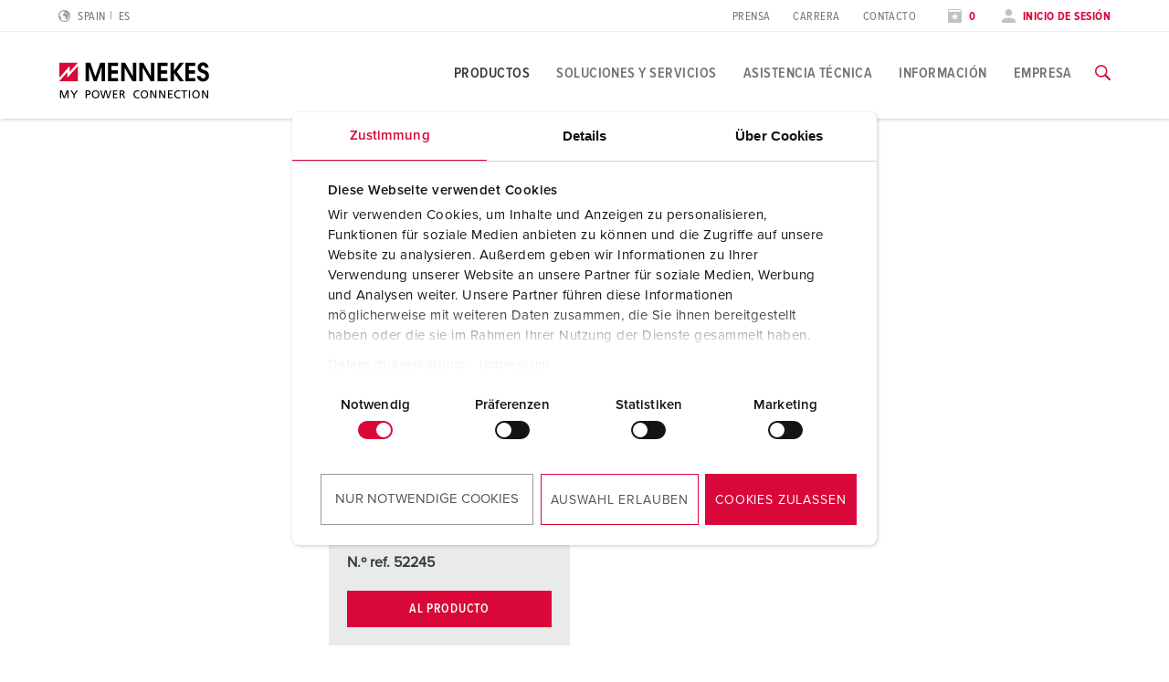

--- FILE ---
content_type: text/html; charset=utf-8
request_url: https://www.mennekes.es/productos/tomacorrientes-industriales/producto-especifico/versiones-especiales/seccionador-bajo-carga/p-7000005-12/
body_size: 15460
content:
<!DOCTYPE html>
<html lang="es-ES">
<head>
    <meta charset="utf-8">

<!-- 
	This website is powered by TYPO3 - inspiring people to share!
	TYPO3 is a free open source Content Management Framework initially created by Kasper Skaarhoj and licensed under GNU/GPL.
	TYPO3 is copyright 1998-2026 of Kasper Skaarhoj. Extensions are copyright of their respective owners.
	Information and contribution at https://typo3.org/
-->

<link rel="icon" href="/_assets/7d3b75a84a9fe0323c66a1ea119d5d35/Icons/favicon-mennekes.ico" type="image/vnd.microsoft.icon">
<title>Seccionador de potencia</title>
<meta name="generator" content="TYPO3 CMS">
<meta name="viewport" content="width=device-width, initial-scale=1">
<meta name="robots" content="noindex">
<meta property="og:site_name" content="MENNEKES">
<meta property="og:title" content="Seccionador de potencia">


<noscript><link rel="stylesheet" href="/typo3temp/assets/compressed/noscript-698341d570d9a81d4c1908102bee8821.css?1765286846" media="all"></noscript>
<link rel="stylesheet" href="/typo3temp/assets/compressed/merged-9a417268bbe80a3daea82e8392768f1f-0fd76175fe1d7233a9063c4b85558b2e.css?1765286846" media="all">







            <!-- Google Consent Mode -->
            <script data-cookieconsent="ignore">
              window.dataLayer = window.dataLayer || [];
              function gtag() {
                dataLayer.push(arguments)
              }
              gtag("consent", "default", {
                ad_personalization: "denied",
                ad_storage: "denied",
                ad_user_data: "denied",
                analytics_storage: "denied",
                functionality_storage: "denied",
                personalization_storage: "denied",
                security_storage: "granted",
                wait_for_update: 500
              });
              gtag("set", "ads_data_redaction", true);
              gtag("set", "url_passthrough", true);
            </script>

            <!-- End Google Consent Mode-->
             <!-- Google Tag Manager -->
            <script>(function(w,d,s,l,i){w[l]=w[l]||[];w[l].push({'gtm.start':
            new Date().getTime(),event:'gtm.js'});var f=d.getElementsByTagName(s)[0],
            j=d.createElement(s),dl=l!='dataLayer'?'&l='+l:'';j.async=true;j.src=
            'https://www.googletagmanager.com/gtm.js?id='+i+dl;f.parentNode.insertBefore(j,f);
            })(window,document,'script','dataLayer','GTM-KSTQ7VL');</script>
            <!-- End Google Tag Manager --><script type="module" crossorigin src="/_assets/7d3b75a84a9fe0323c66a1ea119d5d35/build/assets/index-DHNQDL3-.js"></script>
<link rel="modulepreload" crossorigin href="/_assets/7d3b75a84a9fe0323c66a1ea119d5d35/build/assets/vendor-CKCEKATV.js">
<link rel="stylesheet" href="/_assets/7d3b75a84a9fe0323c66a1ea119d5d35/build/assets/index-ChK9i9oN.css">
    <script
        id="Cookiebot"
        src="https://consent.cookiebot.com/uc.js"
        data-cbid="62dd4b00-53e2-421c-bc5c-d196410ef8ac"
        data-blockingmode="auto"
        data-consentmode="2"
        data-default="necessary:true;preferences:false;statistics:false;marketing:false"
        type="text/javascript"
    ></script>
<link rel="canonical" href="https://www.mennekes.es/productos/tomacorrientes-industriales/producto-especifico/versiones-especiales/seccionador-bajo-carga/p-7000005-12/">

<script type="application/ld+json" id="ext-schema-jsonld">{"@context":"https://schema.org/","@graph":[{"@type":"WebPage"},{"@type":"Organization","address":{"@type":"PostalAddress","addressCountry":"DE","addressLocality":"Kirchhundem","postalCode":"57399","streetAddress":"Aloys-Mennekes-Straße 1"},"contactPoint":{"@type":"ContactPoint","contactType":"customer support","email":"info@MENNEKES.de","telephone":"[+49-2723-41-1]"},"founder":{"@type":"Person","name":"Aloys Mennekes"},"foundingDate":"1935","legalName":"MENNEKES Elektrotechnik GmbH & Co. KG","logo":"https://www.mennekes.es/_assets/7d3b75a84a9fe0323c66a1ea119d5d35/Images/logo-claim.svg","name":"MENNEKES","sameAs":"https://www.youtube.com/user/MENNEKESworldwide","url":"https://www.mennekes.es/productos/tomacorrientes-industriales/producto-especifico/versiones-especiales/seccionador-bajo-carga/p-7000005-12/"},{"@type":"WebSite","alternateName":"MENNEKES","name":"MENNEKES Elektrotechnik GmbH & Co. KG","url":"https://www.mennekes.es/productos/tomacorrientes-industriales/producto-especifico/versiones-especiales/seccionador-bajo-carga/p-7000005-12/"}]}</script>
<!-- This site is optimized with the Yoast SEO for TYPO3 plugin - https://yoast.com/typo3-extensions-seo/ -->

</head>
<body id="p7764" class="" data-bookmarks-endpoint="/mennekes.bookmarks" data-theme="industry">






<!-- lib.hasMultipleBus: 0 -->
<!-- lib.hasNoBus: 0 -->
<!-- lib.businessUnitsList: industry -->
<!-- lib.currentActiveBu: industry -->
<!-- lib.isNeutralPage: 0 -->

    



<!--googleoff: index-->
<!--googleoff: snippet-->

    
            

    
    
    <nav class="language-selector" id="language-selector" active-country="ES" active-language="" role="navigation"  aria-label="Selección de idioma">
        <div class="container">
            <div class="row">
                <div class="large-12 columns">
                    <span class="headline__design h3">Choose your country</span>
                </div>
            </div>

            <div class="row">
                <div class="large-12 columns">
                    <div class="tabs">
                        <ul class="tab__nav">
                            <li class="tab__nav__item" data-theme="industry">
                                <a class="tab__nav__item__link" id="industry">
                                    Industry
                                </a>
                            </li>
                            <li class="tab__nav__item" data-theme="emobility">
                                <a class="tab__nav__item__link" id="emobility">
                                    Emobility
                                </a>
                            </li>
                            <li class="tab__nav__item" data-theme="automotive">
                                <a class="tab__nav__item__link" id="automotive">
                                    Automotive
                                </a>
                            </li>
                        </ul>

                        <div class="tab__content">
                            <div class="tab__content__item" js-handle="industry" data-theme="industry">
                                <ul class="tab__content__item__list">
                                    
    
    
    
    
            
            <li>
                
                        <a href="https://www.mennekes.at/industry/">Austria</a>
                    
                
                
            </li>
        


    
    
    
    
            
            <li>
                
                        <a href="https://www.mennekes.be/industry/">Belgium</a>
                    
                
                
                    
                        <span>| </span>
                        <a href="https://www.mennekes.be/industry/" class="child">nl</a>
                    
                        <span>| </span>
                        <a href="https://www.mennekes.be/fr/industry/" class="child">fr</a>
                    
                
            </li>
        


    
    
    <li>
        <a href="https://www.mennekes.com/" target="_blank">Canada</a>
    </li>


    
    
    <li>
        <a href="https://www.mennekes.cn/" target="_blank">China</a>
    </li>


    
    
    
    
            
            <li>
                
                        <a href="https://www.mennekes.dk/">Denmark</a>
                    
                
                
            </li>
        


    
    
    
    
            
            <li>
                
                        <a href="https://www.mennekes.fi/">Finland</a>
                    
                
                
            </li>
        


    
    
    
    
            
            <li>
                
                        <a href="https://www.mennekes.fr/industry/">France</a>
                    
                
                
            </li>
        


    
    
    
    
            
            <li>
                
                        <a href="https://www.mennekes.de/industry/">Germany</a>
                    
                
                
            </li>
        


    
    
    
    
            
            <li>
                
                        <a href="https://www.mennekes.co.uk/">Great Britain</a>
                    
                
                
            </li>
        


    
    
    
    
            
            <li>
                
                        <a href="https://www.mennekes.in/">India</a>
                    
                
                
            </li>
        


    
    
    
    
            
            <li>
                
                        <a href="https://www.mennekes.it/industry/">Italy</a>
                    
                
                
            </li>
        


    
    
    <li>
        <a href="https://www.mennekes.com/" target="_blank">Mexico</a>
    </li>


    
    
    
    
            
            <li>
                
                        <a href="https://www.mennekes.nl/industry/">Netherlands</a>
                    
                
                
            </li>
        


    
    
    
    
            
            <li>
                
                        <a href="https://www.mennekes.no/">Norway</a>
                    
                
                
            </li>
        


    
    
    
    
            
            <li>
                
                        <a href="https://www.mennekes.pt/">Portugal</a>
                    
                
                
            </li>
        


    
    
    
    
    
            
            <li>
                
                        <a href="https://www.mennekes.es/" current-language>Spain</a>
                    
                
                
            </li>
        


    
    
    
    
            
            <li>
                
                        <a href="https://www.mennekes.se/">Sweden</a>
                    
                
                
            </li>
        


    
    
    
    
            
            <li>
                
                        <a href="https://www.mennekes.ch/industry/">Switzerland</a>
                    
                
                
                    
                        <span>| </span>
                        <a href="https://www.mennekes.ch/industry/" class="child">de</a>
                    
                        <span>| </span>
                        <a href="https://www.mennekes.ch/fr/industry/" class="child">fr</a>
                    
                        <span>| </span>
                        <a href="https://www.mennekes.ch/it/industry/" class="child">it</a>
                    
                
            </li>
        


    
    
    <li>
        <a href="https://www.mennekes.com/" target="_blank">USA</a>
    </li>




                                </ul>
                            </div>
                            <div class="tab__content__item" js-handle="emobility" data-theme="emobility">
                                <ul class="tab__content__item__list">
                                    
    
    
    
    
            
            <li>
                
                        <a href="https://www.mennekes.be/emobility">Belgium</a>
                    
                
                
                    
                        <span>| </span>
                        <a href="https://www.mennekes.be/emobility" class="child">nl</a>
                    
                        <span>| </span>
                        <a href="https://www.mennekes.be/fr/emobility" class="child">fr</a>
                    
                
            </li>
        


    
    
    
    
            
            <li>
                
                        <a href="https://www.mennekes.fr/emobility">France</a>
                    
                
                
            </li>
        


    
    
    
    
            
            <li>
                
                        <a href="https://www.mennekes.de/emobility">Germany</a>
                    
                
                
            </li>
        


    
    
    
    
            
            <li>
                
                        <a href="https://www.mennekes.it/emobility">Italy</a>
                    
                
                
            </li>
        


    
    
    
    
            
            <li>
                
                        <a href="https://www.mennekes.nl/emobility">Netherlands</a>
                    
                
                
            </li>
        


    
    
    
    
            
            <li>
                
                        <a href="https://www.mennekes.at/emobility">Austria</a>
                    
                
                
            </li>
        


    
    
    
    
            
            <li>
                
                        <a href="https://www.mennekes.ch/emobility">Switzerland</a>
                    
                
                
                    
                        <span>| </span>
                        <a href="https://www.mennekes.ch/emobility/" class="child">de</a>
                    
                        <span>| </span>
                        <a href="https://www.mennekes.ch/fr/emobility/" class="child">fr</a>
                    
                        <span>| </span>
                        <a href="https://www.mennekes.ch/it/emobility/" class="child">it</a>
                    
                
            </li>
        




                                </ul>
                            </div>
                            <div class="tab__content__item" js-handle="automotive" data-theme="automotive">
                                <ul class="tab__content__item__list">
                                    
    
    
    
    
            
            <li>
                
                        <a href="https://www.mennekes.de/automotive">Germany</a>
                    
                
                
            </li>
        


    
    
    
    
            
            <li>
                
                        <a href="https://www.mennekes.ro/">Romania</a>
                    
                
                
                    
                        <span>| </span>
                        <a href="https://www.mennekes.ro/en/" class="child">en</a>
                    
                        <span>| </span>
                        <a href="https://www.mennekes.ro/ro/" class="child">ro</a>
                    
                
            </li>
        




                                </ul>
                            </div>
                        </div>
                    </div>
                </div>
            </div>

            <div class="row">
                <div class="large-12 columns">
                    <a class="language-selector__global-link"
                       href="https://www.mennekes.org/">Global MENNEKES.org (English)
                        <i class="icon-class icon-arrow-right"></i>
                    </a>
                </div>
            </div>
        </div>
    </nav>


        

<div class="website-container">
    
    

    
            

<header class="main-header">
    
        <div class="main-header--meta nav-show--desktop">
            <div class="container">
                <div class="row">
                    <div class="small-2 columns">
                        
                            
    <div class="language-selector__toggle">
        <a href="#" data-toggle="language-selector" aria-label="Cambiar idioma o región">
            <i class="icon-class icon-world"></i>
            <span>Spain</span>
            <span class="lang-short">es</span>
        </a>
    </div>


                        
                    </div>

                    
                    <div class="small-3 columns">
                        
                    </div>

                    <div class="small-7 columns flex-align-right">
                        
                            <ul class="meta-navigation"><li><a href="/empresa/prensa/personas-de-contacto-e-informacion/" title="Prensa">Prensa</a></li><li><a href="/empresa/carrera/trabajar-en-mennekes/" title="Carrera">Carrera</a></li><li><a href="/contacto/" title="Contacto">Contacto</a></li></ul>
                        

                        
                            <ul class="meta-navigation-profile">

                            
                                <li>
                                    <a aria-label="Abrir lista de seguimiento" class="colored" href="/lista-de-vigilancia/">
                                        <i class="icon-class icon-star"></i>
                                        
                                                <span data-watchlist-counter data-watchlist-default-name="Mi lista">0</span>
                                            
                                    </a>
                                </li>
                            

                            
                                <li>
                                    <a href="#" class="colored" data-accounttoggle="">
                                        <i class="icon-class icon-user"></i>

                                        
                                                <span>
                                                Inicio de sesión
                                                </span>
                                            

                                    </a>
                                </li>
                            
                        </ul>
                        
                    </div>
                </div>
            </div>
        </div>
    

    <div class="main-header--inner">
        <div class="container">
            <div class="row">

                <div class="small-10 xlarge-2 columns ">
                    <a href="/"><img class="logo" src="/_assets/7d3b75a84a9fe0323c66a1ea119d5d35/Images/logo.svg?1765285236" alt="MENNEKES" /><img class="logo-claim" src="/_assets/7d3b75a84a9fe0323c66a1ea119d5d35/Images/logo-claim.svg?1765285236" alt="MENNEKES" /></a>
                </div>

                <div class="xlarge-10 columns nav-show--desktop">
                    
                            

<div class="main-navigation ">
    
            
            <nav class="main-navigation-item" id="nav-global">
                <ul class="main-navigation__level-1">
                    
                        
                            
    <li>
        

        
                <a href="#" title="Productos" class="active ">
                    Productos
                </a>
            

        
            
    <div class="main-navigation__sub-container">
        <div class="main-navigation__inner-container container">
            <div class="container">
                <div class="row">
                    <div class="small-12 columns">
                        <a class="icon-class icon-close" arial-label="Cerrar navegación" data-close-main-navigation></a>
                    </div>
                </div>
                <div class="row">
                    <div class="small-4 columns">
                        
                        

                        
                        
    
        
                
                
                    
                
                    
                
            
    
        
                
                
                    
    <ul class="main-navigation__level-2">
        <li>
            Lo más destacado
            
            
            
                <ul class="main-navigation__level-3">
                    
                        <li>
                            <a href="/productos/lo-mas-destacado/base-mural-duo/" title="Base mural DUOi">
                                Base mural DUOi
                            </a>
                            
                        </li>
                    
                        <li>
                            <a href="/productos/lo-mas-destacado/powertop-xtra/" title="PowerTOP® Xtra">
                                PowerTOP® Xtra
                            </a>
                            
                        </li>
                    
                        <li>
                            <a href="/productos/lo-mas-destacado/tomas-de-corriente-con-manguito-protector/" title="Tomas de corriente con manguito protector">
                                Tomas de corriente con manguito protector
                            </a>
                            
                        </li>
                    
                        <li>
                            <a href="/productos/lo-mas-destacado/cajas-combinadas/" title="Cajas combinadas">
                                Cajas combinadas
                            </a>
                            
                        </li>
                    
                        <li>
                            <a href="/productos/lo-mas-destacado/x-contactr/" title="X-CONTACT®">
                                X-CONTACT®
                            </a>
                            
                        </li>
                    
                </ul>
            
        </li>
    </ul>

                
            
    

                    </div>

                    <div class="small-4 columns">
                        
                        
                        
                        
    
        
                
                
                    
                        
    <ul class="main-navigation__level-2">
        <li>
            Producto específico
            
            
            
                <ul class="main-navigation__level-3">
                    
                        <li>
                            <a href="/productos/tomacorrientes-industriales/producto-especifico/bases/" title="Bases">
                                Bases
                            </a>
                            
                                <ul class="main-navigation__level-4">
                                    
                                        <li>
                                            <a href="/productos/tomacorrientes-industriales/producto-especifico/bases/mural/" title="Mural">
                                                Mural
                                            </a>
                                        </li>
                                    
                                        <li>
                                            <a href="/productos/tomacorrientes-industriales/producto-especifico/bases/bases-dobles/" title="Bases dobles">
                                                Bases dobles
                                            </a>
                                        </li>
                                    
                                        <li>
                                            <a href="/productos/tomacorrientes-industriales/producto-especifico/bases/mural-protegidas-con-interruptor-y-enclavamiento/" title="Mural - protegidas, con interruptor y enclavamiento">
                                                Mural - protegidas, con interruptor y enclavamiento
                                            </a>
                                        </li>
                                    
                                        <li>
                                            <a href="/productos/tomacorrientes-industriales/producto-especifico/bases/semiempotrables/" title="Semiempotrables">
                                                Semiempotrables
                                            </a>
                                        </li>
                                    
                                        <li>
                                            <a href="/productos/tomacorrientes-industriales/producto-especifico/bases/semiempotrables-con-interruptor-y-enclavamiento/" title="Semiempotrables - con interruptor y enclavamiento">
                                                Semiempotrables - con interruptor y enclavamiento
                                            </a>
                                        </li>
                                    
                                        <li>
                                            <a href="/productos/tomacorrientes-industriales/producto-especifico/bases/bases-cepex/" title="Bases Cepex">
                                                Bases Cepex
                                            </a>
                                        </li>
                                    
                                </ul>
                            
                        </li>
                    
                        <li>
                            <a href="/productos/tomacorrientes-industriales/producto-especifico/clavijas/" title="Clavijas">
                                Clavijas
                            </a>
                            
                                <ul class="main-navigation__level-4">
                                    
                                        <li>
                                            <a href="/productos/tomacorrientes-industriales/producto-especifico/clavijas/estandar-16-a-125-a/" title="Estandar 16 A - 125 A">
                                                Estandar 16 A - 125 A
                                            </a>
                                        </li>
                                    
                                        <li>
                                            <a href="/productos/tomacorrientes-industriales/producto-especifico/clavijas/clavija-semiempotrable/" title="Clavija semiempotrable">
                                                Clavija semiempotrable
                                            </a>
                                        </li>
                                    
                                        <li>
                                            <a href="/productos/tomacorrientes-industriales/producto-especifico/clavijas/clavijas-con-inversor-de-fases/" title="Clavijas con inversor de fases">
                                                Clavijas con inversor de fases
                                            </a>
                                        </li>
                                    
                                        <li>
                                            <a href="/productos/tomacorrientes-industriales/producto-especifico/clavijas/clavijas-mural-con-inversor-de-fases/" title="Clavijas mural con inversor de fases">
                                                Clavijas mural con inversor de fases
                                            </a>
                                        </li>
                                    
                                        <li>
                                            <a href="/productos/tomacorrientes-industriales/producto-especifico/clavijas/clavijas-de-prueba-de-secuencia-de-fases/" title="Clavijas de prueba de secuencia de fases">
                                                Clavijas de prueba de secuencia de fases
                                            </a>
                                        </li>
                                    
                                </ul>
                            
                        </li>
                    
                        <li>
                            <a href="/productos/tomacorrientes-industriales/producto-especifico/prolongadores/" title="Prolongadores">
                                Prolongadores
                            </a>
                            
                        </li>
                    
                        <li>
                            <a href="/productos/tomacorrientes-industriales/producto-especifico/cajas-combinadas/" title="Cajas combinadas">
                                Cajas combinadas
                            </a>
                            
                                <ul class="main-navigation__level-4">
                                    
                                        <li>
                                            <a href="/productos/tomacorrientes-industriales/producto-especifico/cajas-combinadas/mural/" title="Mural">
                                                Mural
                                            </a>
                                        </li>
                                    
                                        <li>
                                            <a href="/productos/tomacorrientes-industriales/producto-especifico/cajas-combinadas/empotrado/" title="Empotrado">
                                                Empotrado
                                            </a>
                                        </li>
                                    
                                        <li>
                                            <a href="/productos/tomacorrientes-industriales/producto-especifico/cajas-combinadas/libremente-apilable/" title="Libremente apilable">
                                                Libremente apilable
                                            </a>
                                        </li>
                                    
                                        <li>
                                            <a href="/productos/tomacorrientes-industriales/producto-especifico/cajas-combinadas/para-colgar/" title="Para colgar">
                                                Para colgar
                                            </a>
                                        </li>
                                    
                                        <li>
                                            <a href="/productos/tomacorrientes-industriales/producto-especifico/cajas-combinadas/portatil/" title="Portátil">
                                                Portátil
                                            </a>
                                        </li>
                                    
                                        <li>
                                            <a href="/productos/tomacorrientes-industriales/producto-especifico/cajas-combinadas/base-multiple/" title="Base múltiple">
                                                Base múltiple
                                            </a>
                                        </li>
                                    
                                </ul>
                            
                        </li>
                    
                        <li>
                            <a href="/productos/tomacorrientes-industriales/producto-especifico/tomas-de-corriente-con-toma-de-tierra/" title="Tomas de corriente con toma de tierra">
                                Tomas de corriente con toma de tierra
                            </a>
                            
                                <ul class="main-navigation__level-4">
                                    
                                        <li>
                                            <a href="/productos/tomacorrientes-industriales/producto-especifico/tomas-de-corriente-con-toma-de-tierra/schukor/" title="SCHUKO®">
                                                SCHUKO®
                                            </a>
                                        </li>
                                    
                                        <li>
                                            <a href="/productos/tomacorrientes-industriales/producto-especifico/tomas-de-corriente-con-toma-de-tierra/tomas-de-corriente-con-toma-de-tierra-segun-diferentes-normas-nacionales/" title="Tomas de corriente con toma de tierra según diferentes normas nacionales">
                                                Tomas de corriente con toma de tierra según diferentes normas nacionales
                                            </a>
                                        </li>
                                    
                                </ul>
                            
                        </li>
                    
                        <li>
                            <a href="/productos/tomacorrientes-industriales/producto-especifico/tecnologia-de-datos-y-red-electrica/" title="Tecnología de datos y red eléctrica">
                                Tecnología de datos y red eléctrica
                            </a>
                            
                                <ul class="main-navigation__level-4">
                                    
                                        <li>
                                            <a href="/productos/tomacorrientes-industriales/producto-especifico/tecnologia-de-datos-y-red-electrica/bases-semiempotrable-de-datos/" title="Bases semiempotrable de datos">
                                                Bases semiempotrable de datos
                                            </a>
                                        </li>
                                    
                                        <li>
                                            <a href="/productos/tomacorrientes-industriales/producto-especifico/tecnologia-de-datos-y-red-electrica/cajas-combinadas/" title="Cajas combinadas">
                                                Cajas combinadas
                                            </a>
                                        </li>
                                    
                                        <li>
                                            <a href="/productos/tomacorrientes-industriales/producto-especifico/tecnologia-de-datos-y-red-electrica/distribuidor-de-red-industrial/" title="Distribuidor de red industrial">
                                                Distribuidor de red industrial
                                            </a>
                                        </li>
                                    
                                </ul>
                            
                        </li>
                    
                        <li>
                            <a href="/productos/tomacorrientes-industriales/producto-especifico/versiones-especiales/" title="Versiones especiales">
                                Versiones especiales
                            </a>
                            
                                <ul class="main-navigation__level-4">
                                    
                                        <li>
                                            <a href="/productos/tomacorrientes-industriales/producto-especifico/versiones-especiales/7-polos/" title="7 polos">
                                                7 polos
                                            </a>
                                        </li>
                                    
                                        <li>
                                            <a href="/productos/tomacorrientes-industriales/producto-especifico/versiones-especiales/600-v-a-690-v/" title="600 V a 690 V">
                                                600 V a 690 V
                                            </a>
                                        </li>
                                    
                                        <li>
                                            <a href="/productos/tomacorrientes-industriales/producto-especifico/versiones-especiales/con-codigo-horario-1-h/" title="Con código horario 1 h">
                                                Con código horario 1 h
                                            </a>
                                        </li>
                                    
                                        <li>
                                            <a href="/productos/tomacorrientes-industriales/producto-especifico/versiones-especiales/muy-baja-tension/" title="Muy baja tensión">
                                                Muy baja tensión
                                            </a>
                                        </li>
                                    
                                        <li>
                                            <a href="/productos/tomacorrientes-industriales/producto-especifico/versiones-especiales/transformardor-de-aislamiento/" title="Transformardor de aislamiento">
                                                Transformardor de aislamiento
                                            </a>
                                        </li>
                                    
                                        <li>
                                            <a href="/productos/tomacorrientes-industriales/producto-especifico/versiones-especiales/para-corriente-continua/" title="Para corriente continua">
                                                Para corriente continua
                                            </a>
                                        </li>
                                    
                                        <li>
                                            <a href="/productos/tomacorrientes-industriales/producto-especifico/versiones-especiales/160-a-hasta-600-a/" title="160 A hasta 600 A">
                                                160 A hasta 600 A
                                            </a>
                                        </li>
                                    
                                        <li>
                                            <a href="/productos/tomacorrientes-industriales/producto-especifico/versiones-especiales/seccionador-bajo-carga/" title="Seccionador bajo carga">
                                                Seccionador bajo carga
                                            </a>
                                        </li>
                                    
                                </ul>
                            
                        </li>
                    
                        <li>
                            <a href="/productos/tomacorrientes-industriales/producto-especifico/articulos-y-accesorio-especial/" title="Artículos y accesorio especial">
                                Artículos y accesorio especial
                            </a>
                            
                                <ul class="main-navigation__level-4">
                                    
                                        <li>
                                            <a href="/productos/tomacorrientes-industriales/producto-especifico/articulos-y-accesorio-especial/cajas-vacias/" title="Cajas vacías">
                                                Cajas vacías
                                            </a>
                                        </li>
                                    
                                        <li>
                                            <a href="/productos/tomacorrientes-industriales/producto-especifico/articulos-y-accesorio-especial/finestre-incernierate/" title="Finestre incernierate">
                                                Finestre incernierate
                                            </a>
                                        </li>
                                    
                                        <li>
                                            <a href="/productos/tomacorrientes-industriales/producto-especifico/articulos-y-accesorio-especial/accesorios-para-combinaciones/" title="Accesorios para combinaciones">
                                                Accesorios para combinaciones
                                            </a>
                                        </li>
                                    
                                        <li>
                                            <a href="/productos/tomacorrientes-industriales/producto-especifico/articulos-y-accesorio-especial/accesorios/" title="Accesorios">
                                                Accesorios
                                            </a>
                                        </li>
                                    
                                </ul>
                            
                        </li>
                    
                </ul>
            
        </li>
    </ul>

                    
                
                    
                
            
    
        
                
                
            
    

                    </div>

                    <div class="small-4 columns">
                        
                        
                        
                        
    
        
                
                
                    
                
                    
                        
    <ul class="main-navigation__level-2">
        <li>
            Aplicación específica
            
            
            
                <ul class="main-navigation__level-3">
                    
                        <li>
                            <a href="/productos/tomacorrientes-industriales/aplicacion-especifica/industria-alimentaria/" title="Industria alimentaria">
                                Industria alimentaria
                            </a>
                            
                                <ul class="main-navigation__level-4">
                                    
                                        <li>
                                            <a href="/productos/tomacorrientes-industriales/aplicacion-especifica/industria-alimentaria/tomas-de-corriente/" title="Tomas de corriente">
                                                Tomas de corriente
                                            </a>
                                        </li>
                                    
                                        <li>
                                            <a href="/productos/tomacorrientes-industriales/aplicacion-especifica/industria-alimentaria/cajas-combinadas/" title="Cajas combinadas">
                                                Cajas combinadas
                                            </a>
                                        </li>
                                    
                                </ul>
                            
                        </li>
                    
                        <li>
                            <a href="/productos/tomacorrientes-industriales/aplicacion-especifica/energia-eolica/" title="Energía eólica">
                                Energía eólica
                            </a>
                            
                                <ul class="main-navigation__level-4">
                                    
                                        <li>
                                            <a href="/productos/tomacorrientes-industriales/aplicacion-especifica/energia-eolica/tomas-de-corriente/" title="Tomas de corriente">
                                                Tomas de corriente
                                            </a>
                                        </li>
                                    
                                        <li>
                                            <a href="/productos/tomacorrientes-industriales/aplicacion-especifica/energia-eolica/cajas-combinadas/" title="Cajas combinadas">
                                                Cajas combinadas
                                            </a>
                                        </li>
                                    
                                        <li>
                                            <a href="/productos/tomacorrientes-industriales/aplicacion-especifica/energia-eolica/articulos-y-accesorio-especial/" title="Artículos y accesorio especial">
                                                Artículos y accesorio especial
                                            </a>
                                        </li>
                                    
                                </ul>
                            
                        </li>
                    
                        <li>
                            <a href="/productos/tomacorrientes-industriales/aplicacion-especifica/industria-automoviles/" title="Industria automóviles">
                                Industria automóviles
                            </a>
                            
                                <ul class="main-navigation__level-4">
                                    
                                        <li>
                                            <a href="/productos/tomacorrientes-industriales/aplicacion-especifica/industria-automoviles/tomas-de-corriente/" title="Tomas de corriente">
                                                Tomas de corriente
                                            </a>
                                        </li>
                                    
                                        <li>
                                            <a href="/productos/tomacorrientes-industriales/aplicacion-especifica/industria-automoviles/cajas-combinadas/" title="Cajas combinadas">
                                                Cajas combinadas
                                            </a>
                                        </li>
                                    
                                </ul>
                            
                        </li>
                    
                        <li>
                            <a href="/productos/tomacorrientes-industriales/aplicacion-especifica/centros-logisticos/" title="Centros logísticos">
                                Centros logísticos
                            </a>
                            
                                <ul class="main-navigation__level-4">
                                    
                                        <li>
                                            <a href="/productos/tomacorrientes-industriales/aplicacion-especifica/centros-logisticos/tomas-de-corriente/" title="Tomas de corriente">
                                                Tomas de corriente
                                            </a>
                                        </li>
                                    
                                        <li>
                                            <a href="/productos/tomacorrientes-industriales/aplicacion-especifica/centros-logisticos/cajas-combinadas/" title="Cajas combinadas">
                                                Cajas combinadas
                                            </a>
                                        </li>
                                    
                                </ul>
                            
                        </li>
                    
                        <li>
                            <a href="/productos/tomacorrientes-industriales/aplicacion-especifica/centros-de-datos/" title="Centros de datos">
                                Centros de datos
                            </a>
                            
                                <ul class="main-navigation__level-4">
                                    
                                        <li>
                                            <a href="/productos/tomacorrientes-industriales/aplicacion-especifica/centros-de-datos/tomas-de-corriente/" title="Tomas de corriente">
                                                Tomas de corriente
                                            </a>
                                        </li>
                                    
                                        <li>
                                            <a href="/productos/tomacorrientes-industriales/aplicacion-especifica/centros-de-datos/cajas-combinadas/" title="Cajas combinadas">
                                                Cajas combinadas
                                            </a>
                                        </li>
                                    
                                </ul>
                            
                        </li>
                    
                        <li>
                            <a href="/productos/tomacorrientes-industriales/aplicacion-especifica/para-cuerpo-de-bomberos-y-proteccion-contra-las-catastrofes/" title="Para cuerpo de bomberos y protección contra las catástrofes">
                                Para cuerpo de bomberos y protección contra las catástrofes
                            </a>
                            
                                <ul class="main-navigation__level-4">
                                    
                                        <li>
                                            <a href="/productos/tomacorrientes-industriales/aplicacion-especifica/para-cuerpo-de-bomberos-y-proteccion-contra-las-catastrofes/tomas-de-corriente/" title="Tomas de corriente">
                                                Tomas de corriente
                                            </a>
                                        </li>
                                    
                                        <li>
                                            <a href="/productos/tomacorrientes-industriales/aplicacion-especifica/para-cuerpo-de-bomberos-y-proteccion-contra-las-catastrofes/cajas-combinadas/" title="Cajas combinadas">
                                                Cajas combinadas
                                            </a>
                                        </li>
                                    
                                </ul>
                            
                        </li>
                    
                        <li>
                            <a href="/productos/tomacorrientes-industriales/aplicacion-especifica/para-containers/" title="Para containers">
                                Para containers
                            </a>
                            
                                <ul class="main-navigation__level-4">
                                    
                                        <li>
                                            <a href="/productos/tomacorrientes-industriales/aplicacion-especifica/para-containers/tomas-de-corriente/" title="Tomas de corriente">
                                                Tomas de corriente
                                            </a>
                                        </li>
                                    
                                        <li>
                                            <a href="/productos/tomacorrientes-industriales/aplicacion-especifica/para-containers/cajas-combinadas/" title="Cajas combinadas">
                                                Cajas combinadas
                                            </a>
                                        </li>
                                    
                                </ul>
                            
                        </li>
                    
                        <li>
                            <a href="/productos/tomacorrientes-industriales/aplicacion-especifica/campings/" title="Campings">
                                Campings
                            </a>
                            
                                <ul class="main-navigation__level-4">
                                    
                                        <li>
                                            <a href="/productos/tomacorrientes-industriales/aplicacion-especifica/campings/tomas-de-corriente/" title="Tomas de corriente">
                                                Tomas de corriente
                                            </a>
                                        </li>
                                    
                                        <li>
                                            <a href="/productos/tomacorrientes-industriales/aplicacion-especifica/campings/cajas-combinadas/" title="Cajas combinadas">
                                                Cajas combinadas
                                            </a>
                                        </li>
                                    
                                </ul>
                            
                        </li>
                    
                        <li>
                            <a href="/productos/tomacorrientes-industriales/aplicacion-especifica/tm-para-uso-militar/" title="TM para uso militar">
                                TM para uso militar
                            </a>
                            
                                <ul class="main-navigation__level-4">
                                    
                                        <li>
                                            <a href="/productos/tomacorrientes-industriales/aplicacion-especifica/tm-para-uso-militar/tomas-de-corriente/" title="Tomas de corriente">
                                                Tomas de corriente
                                            </a>
                                        </li>
                                    
                                        <li>
                                            <a href="/productos/tomacorrientes-industriales/aplicacion-especifica/tm-para-uso-militar/cajas-combinadas/" title="Cajas combinadas">
                                                Cajas combinadas
                                            </a>
                                        </li>
                                    
                                </ul>
                            
                        </li>
                    
                        <li>
                            <a href="/productos/tomacorrientes-industriales/aplicacion-especifica/eventos-y-tecnologia-de-ocio/" title="Eventos y técnología de ocio">
                                Eventos y técnología de ocio
                            </a>
                            
                                <ul class="main-navigation__level-4">
                                    
                                        <li>
                                            <a href="/productos/tomacorrientes-industriales/aplicacion-especifica/eventos-y-tecnologia-de-ocio/tomas-de-corriente/" title="Tomas de corriente">
                                                Tomas de corriente
                                            </a>
                                        </li>
                                    
                                        <li>
                                            <a href="/productos/tomacorrientes-industriales/aplicacion-especifica/eventos-y-tecnologia-de-ocio/cajas-combinadas/" title="Cajas combinadas">
                                                Cajas combinadas
                                            </a>
                                        </li>
                                    
                                </ul>
                            
                        </li>
                    
                </ul>
            
        </li>
    </ul>

                    
                
            
    
        
                
                
            
    

                    </div>
                </div>
            </div>
        </div>
    </div>

        
    </li>

                        
                            
    <li>
        

        
                <a href="#" title="Soluciones y servicios" class=" ">
                    Soluciones y servicios
                </a>
            

        
            
    <div class="main-navigation__sub-container">
        <div class="main-navigation__inner-container container">
            <div class="container">
                <div class="row">
                    <div class="small-12 columns">
                        <a class="icon-class icon-close" arial-label="Cerrar navegación" data-close-main-navigation></a>
                    </div>
                </div>
                <div class="row">
                    <div class="small-4 columns">
                        
                        

                        
                        
    
        
                
                
                    
    <ul class="main-navigation__level-2">
        <li>
            Soluciones especificados de aplicación
            
            
            
                <ul class="main-navigation__level-3">
                    
                        <li>
                            <a href="/soluciones-y-servicios/soluciones-especificados-de-aplicacion/centro-logistico/" title="Centro logístico">
                                Centro logístico
                            </a>
                            
                        </li>
                    
                        <li>
                            <a href="/soluciones-y-servicios/soluciones-especificados-de-aplicacion/sector-alimentario/" title="Sector alimentario">
                                Sector alimentario
                            </a>
                            
                        </li>
                    
                        <li>
                            <a href="/soluciones-y-servicios/soluciones-especificados-de-aplicacion/automocion/" title="Automoción">
                                Automoción
                            </a>
                            
                        </li>
                    
                        <li>
                            <a href="/soluciones-y-servicios/soluciones-especificados-de-aplicacion/energia-eolica/" title="Energía eólica">
                                Energía eólica
                            </a>
                            
                        </li>
                    
                        <li>
                            <a href="/soluciones-y-servicios/soluciones-especificados-de-aplicacion/centros-de-datos/" title="Centros de datos">
                                Centros de datos
                            </a>
                            
                        </li>
                    
                        <li>
                            <a href="/soluciones-y-servicios/soluciones-especificados-de-aplicacion/mineria/" title="Minería">
                                Minería
                            </a>
                            
                        </li>
                    
                        <li>
                            <a href="/soluciones-y-servicios/soluciones-especificados-de-aplicacion/tuneles-y-estaciones/" title="Túneles y estaciones">
                                Túneles y estaciones
                            </a>
                            
                        </li>
                    
                        <li>
                            <a href="/soluciones-y-servicios/soluciones-especificados-de-aplicacion/astilleros-y-puertos/" title="Astilleros y puertos">
                                Astilleros y puertos
                            </a>
                            
                        </li>
                    
                        <li>
                            <a href="/soluciones-y-servicios/soluciones-especificados-de-aplicacion/ferias-y-eventos/" title="Ferias y eventos">
                                Ferias y eventos
                            </a>
                            
                        </li>
                    
                        <li>
                            <a href="/soluciones-y-servicios/soluciones-especificados-de-aplicacion/aplicaciones-industriales/" title="Aplicaciones industriales">
                                Aplicaciones industriales
                            </a>
                            
                        </li>
                    
                </ul>
            
        </li>
    </ul>

                
            
    
        
                
                
            
    

                    </div>

                    <div class="small-4 columns">
                        
                        
                        
                        
    
        
                
                
            
    
        
                
                
                    
    <ul class="main-navigation__level-2">
        <li>
            Soluciones innovadoras
            
            
            
                <ul class="main-navigation__level-3">
                    
                        <li>
                            <a href="/soluciones-y-servicios/soluciones-innovadoras/referencias/" title="Referencias">
                                Referencias
                            </a>
                            
                        </li>
                    
                </ul>
            
        </li>
    </ul>

                
            
    

                    </div>

                    <div class="small-4 columns">
                        
                        
                        
                        
    
        
                
                
            
    
        
                
                
            
    

                    </div>
                </div>
            </div>
        </div>
    </div>

        
    </li>

                        
                            
    <li>
        

        
                <a href="#" title="Asistencia técnica" class=" ">
                    Asistencia técnica
                </a>
            

        
            
    <div class="main-navigation__sub-container">
        <div class="main-navigation__inner-container container">
            <div class="container">
                <div class="row">
                    <div class="small-12 columns">
                        <a class="icon-class icon-close" arial-label="Cerrar navegación" data-close-main-navigation></a>
                    </div>
                </div>
                <div class="row">
                    <div class="small-4 columns">
                        
                        

                        
                        
    
        
                
                
                    
    <ul class="main-navigation__level-2">
        <li>
            Planificación y adquisición
            
            
            
                <ul class="main-navigation__level-3">
                    
                        <li>
                            <a href="/asistencia-tecnica/planificacion-y-adquisicion/catalogos-y-folletos/" title="Catálogos y folletos">
                                Catálogos y folletos
                            </a>
                            
                        </li>
                    
                        <li>
                            <a href="/asistencia-tecnica/planificacion-y-adquisicion/lista-de-precios/" title="Lista de precios">
                                Lista de precios
                            </a>
                            
                        </li>
                    
                        <li>
                            <a href="/asistencia-tecnica/planificacion-y-adquisicion/cmrt-y-emrt/" title="CMRT y EMRT">
                                CMRT y EMRT
                            </a>
                            
                        </li>
                    
                        <li>
                            <a href="/asistencia-tecnica/planificacion-y-adquisicion/reach/" title="REACh">
                                REACh
                            </a>
                            
                        </li>
                    
                        <li>
                            <a href="/asistencia-tecnica/planificacion-y-adquisicion/rohs/" title="RoHS">
                                RoHS
                            </a>
                            
                        </li>
                    
                </ul>
            
        </li>
    </ul>

                
            
    
        
                
                
            
    
        
                
                
            
    

                    </div>

                    <div class="small-4 columns">
                        
                        
                        
                        
    
        
                
                
            
    
        
                
                
                    
    <ul class="main-navigation__level-2">
        <li>
            Personas de contacto
            
            
            
                <ul class="main-navigation__level-3">
                    
                        <li>
                            <a href="/asistencia-tecnica/personas-de-contacto/personas-de-contacto-in-situ/" title="Personas de contacto in situ">
                                Personas de contacto in situ
                            </a>
                            
                        </li>
                    
                        <li>
                            <a href="/asistencia-tecnica/personas-de-contacto/personas-de-contacto-internacionales/" title="Personas de contacto internacionales">
                                Personas de contacto internacionales
                            </a>
                            
                        </li>
                    
                </ul>
            
        </li>
    </ul>

                
            
    
        
                
                
            
    

                    </div>

                    <div class="small-4 columns">
                        
                        
                        
                        
    
        
                
                
            
    
        
                
                
            
    
        
                
                
                    
    <ul class="main-navigation__level-2">
        <li>
            Preguntas y respuestas
            
            
                <div class="detail">
                    
                    
                        


<section id="c17467" class="frame frame-default frame-type-navigation_teaser frame-layout-0     "><div class="teaser"><p>¡Todo lo que necesita saber en torno al tema de las tomacorrientes industriales! MENNEKES tiene respuesta para todas las preguntas.</p><a class="btn is-secondary" href="/asistencia-tecnica/preguntas-y-respuestas/"><span class="btn-text">Ir a las FAQs</span></a></div></section>


                    
                </div>
            
            
        </li>
    </ul>

                
            
    

                    </div>
                </div>
            </div>
        </div>
    </div>

        
    </li>

                        
                            
    <li>
        

        
                <a href="#" title="Información" class=" ">
                    Información
                </a>
            

        
            
    <div class="main-navigation__sub-container">
        <div class="main-navigation__inner-container container">
            <div class="container">
                <div class="row">
                    <div class="small-12 columns">
                        <a class="icon-class icon-close" arial-label="Cerrar navegación" data-close-main-navigation></a>
                    </div>
                </div>
                <div class="row">
                    <div class="small-4 columns">
                        
                        

                        
                        
    
        
                
                
                    
    <ul class="main-navigation__level-2">
        <li>
            Conocimientos para el técnico electricista
            
            
            
                <ul class="main-navigation__level-3">
                    
                        <li>
                            <a href="/informacion/conocimientos-para-el-tecnico-electricista/normas-y-reglamentos/" title="Normas y reglamentos">
                                Normas y reglamentos
                            </a>
                            
                        </li>
                    
                </ul>
            
        </li>
    </ul>

                
            
    
        
                
                
            
    
        
                
                
            
    

                    </div>

                    <div class="small-4 columns">
                        
                        
                        
                        
    
        
                
                
            
    
        
                
                
                    
    <ul class="main-navigation__level-2">
        <li>
            Conocimiento de los productos MENNEKES
            
            
            
                <ul class="main-navigation__level-3">
                    
                        <li>
                            <a href="/informacion/conocimientos-sobre-productos/" title="Conocimientos sobre productos">
                                Conocimientos sobre productos
                            </a>
                            
                        </li>
                    
                </ul>
            
        </li>
    </ul>

                
            
    
        
                
                
            
    

                    </div>

                    <div class="small-4 columns">
                        
                        
                        
                        
    
        
                
                
            
    
        
                
                
            
    
        
                
                
                    
    <ul class="main-navigation__level-2">
        <li>
            Cursos y seminarios
            
            
            
                <ul class="main-navigation__level-3">
                    
                        <li>
                            <a href="/informacion/cursos-y-seminarios/cursos-y-seminarios/" title="Cursos y seminarios">
                                Cursos y seminarios
                            </a>
                            
                        </li>
                    
                </ul>
            
        </li>
    </ul>

                
            
    

                    </div>
                </div>
            </div>
        </div>
    </div>

        
    </li>

                        
                            
    <li>
        

        
                <a href="#" title="Empresa" class=" ">
                    Empresa
                </a>
            

        
            
    <div class="main-navigation__sub-container">
        <div class="main-navigation__inner-container container">
            <div class="container">
                <div class="row">
                    <div class="small-12 columns">
                        <a class="icon-class icon-close" arial-label="Cerrar navegación" data-close-main-navigation></a>
                    </div>
                </div>
                <div class="row">
                    <div class="small-4 columns">
                        
                        

                        
                        
    
        
                
                
                    
    <ul class="main-navigation__level-2">
        <li>
            Sobre nosotros
            
            
            
                <ul class="main-navigation__level-3">
                    
                        <li>
                            <a href="/empresa/sobre-nosotros/somos-mennekes/" title="Somos MENNEKES">
                                Somos MENNEKES
                            </a>
                            
                        </li>
                    
                        <li>
                            <a href="/empresa/sobre-nosotros/mennekes-automotive/" title="MENNEKES Automotive">
                                MENNEKES Automotive
                            </a>
                            
                        </li>
                    
                        <li>
                            <a href="/empresa/sobre-nosotros/sostenibilidad/" title="Sostenibilidad">
                                Sostenibilidad
                            </a>
                            
                        </li>
                    
                        <li>
                            <a href="/empresa/sobre-nosotros/cumplimiento/" title="Cumplimiento">
                                Cumplimiento
                            </a>
                            
                        </li>
                    
                        <li>
                            <a href="/empresa/sobre-nosotros/calidad-y-responsabilidad/" title="Calidad y responsabilidad">
                                Calidad y responsabilidad
                            </a>
                            
                        </li>
                    
                        <li>
                            <a href="/empresa/sobre-nosotros/sucursales/" title="Sucursales">
                                Sucursales
                            </a>
                            
                        </li>
                    
                </ul>
            
        </li>
    </ul>

                
            
    
        
                
                
            
    
        
                
                
            
    
        
                
                
            
    

                    </div>

                    <div class="small-4 columns">
                        
                        
                        
                        
    
        
                
                
            
    
        
                
                
                    
    <ul class="main-navigation__level-2">
        <li>
            Prensa
            
            
            
                <ul class="main-navigation__level-3">
                    
                        <li>
                            <a href="/empresa/prensa/personas-de-contacto-e-informacion/" title="Personas de contacto e información">
                                Personas de contacto e información
                            </a>
                            
                        </li>
                    
                </ul>
            
        </li>
    </ul>

                
            
    
        
                
                
                    
    <ul class="main-navigation__level-2">
        <li>
            Carrera
            
            
            
                <ul class="main-navigation__level-3">
                    
                        <li>
                            <a href="/empresa/carrera/trabajar-en-mennekes/" title="Trabajar en MENNEKES">
                                Trabajar en MENNEKES
                            </a>
                            
                        </li>
                    
                </ul>
            
        </li>
    </ul>

                
            
    
        
                
                
            
    

                    </div>

                    <div class="small-4 columns">
                        
                        
                        
                        
    
        
                
                
            
    
        
                
                
            
    
        
                
                
            
    
        
                
                
                    
    <ul class="main-navigation__level-2">
        <li>
            Ferias y fechas
            
            
            
                <ul class="main-navigation__level-3">
                    
                        <li>
                            <a href="/empresa/ferias-y-fechas/fechas-internacionales/" title="Fechas internacionales">
                                Fechas internacionales
                            </a>
                            
                        </li>
                    
                </ul>
            
        </li>
    </ul>

                
            
    

                    </div>
                </div>
            </div>
        </div>
    </div>

        
    </li>

                        
                    
                    
                    

                    
                    

                    
                </ul>
            </nav>
        

    

    

    
        <nav class="main-navigation-item" id="nav-search">
            <ul>
                <li class="search__toggle" data-toggle="search">
                    <a href="#" aria-label="Activar/desactivar la función de búsqueda"><i class="icon-class icon-search"></i></a>
                </li>
            </ul>
        </nav>
    
    

</div>











                        
                </div>

                <div class="small-2 columns align-right navigation-mobile nav-show--mobile">
                    <a href="#" class="navigation-mobile__toggle">
                        <div class="navigation-mobile__toggle--inner">
                            <span></span>
                        </div>
                    </a>
                </div>
            </div>
        </div>
    </div>

    
    

    <div class="container no-padding navigation-mobile nav-show--mobile">
        <ul class="tabs" data-tabs id="tabs-navigation-mobile">
            <li class="tabs__title is--active">
                <a class="icon-class icon-menu" data-tabs-target="panel1" href="#panel1">
                    Menú
                </a>
            </li>
            
                <li class="tabs__title">
                    <a class="icon-class icon-search" data-tabs-target="panel2" href="#panel2">
                        Buscar
                    </a>
                </li>
            
            
                <li class="tabs__title">
                    <a class="icon-class icon-star" data-tabs-target="panel3" href="#panel3">
                        
                                Lista (<span data-watchlist-counter>0</span>)
                            
                    </a>
                </li>
            
            
                <li class="tabs__title">
                    <a class="icon-class icon-profil" data-tabs-target="panel4" href="#panel4" data-accountToggle>
                        
                                Inicio de sesión
                            
                    </a>
                </li>
            
            
                <li class="tabs__title">
                    <a class="icon-class icon-world" data-tabs-target="panel5" href="#panel5">
                        Global
                    </a>
                </li>
            
        </ul>
    </div>

    <div class="container no-padding navigation-mobile nav-show--mobile">
        <div class="tabs__content" data-tabs-content="tabs-navigation-mobile">
            <div class="tabs__content__container is--active" id="panel1">
                

<div class="main-navigation-mobile-container">
    
            
            <nav class="main-navigation-mobile " id="nav-mobile-global">
                <ul class="main-navigation-mobile__level-1">
                    
                        
                            
    
            
                
                
                
                    
                            
                            
                                    
                                    
                                        
    <li>
        
                
                        <a href="/productos/tomacorrientes-industriales/producto-especifico/" title="Producto específico">
                            Producto específico
                        </a>
                    
            

        
            <ul class="main-navigation-mobile__level-3">
                
                    <li>
                        
                                <a href="/productos/tomacorrientes-industriales/producto-especifico/bases/"
                                   title="Bases">
                                    Bases
                                </a>
                            
                        
                            <ul class="main-navigation-mobile__level-4">
                                
                                    <li>
                                        
                                                <a href="/productos/tomacorrientes-industriales/producto-especifico/bases/mural/" title="Mural">
                                                    Mural
                                                </a>
                                            
                                    </li>
                                
                                    <li>
                                        
                                                <a href="/productos/tomacorrientes-industriales/producto-especifico/bases/bases-dobles/" title="Bases dobles">
                                                    Bases dobles
                                                </a>
                                            
                                    </li>
                                
                                    <li>
                                        
                                                <a href="/productos/tomacorrientes-industriales/producto-especifico/bases/mural-protegidas-con-interruptor-y-enclavamiento/" title="Mural - protegidas, con interruptor y enclavamiento">
                                                    Mural - protegidas, con interruptor y enclavamiento
                                                </a>
                                            
                                    </li>
                                
                                    <li>
                                        
                                                <a href="/productos/tomacorrientes-industriales/producto-especifico/bases/semiempotrables/" title="Semiempotrables">
                                                    Semiempotrables
                                                </a>
                                            
                                    </li>
                                
                                    <li>
                                        
                                                <a href="/productos/tomacorrientes-industriales/producto-especifico/bases/semiempotrables-con-interruptor-y-enclavamiento/" title="Semiempotrables - con interruptor y enclavamiento">
                                                    Semiempotrables - con interruptor y enclavamiento
                                                </a>
                                            
                                    </li>
                                
                                    <li>
                                        
                                                <a href="/productos/tomacorrientes-industriales/producto-especifico/bases/bases-cepex/" title="Bases Cepex">
                                                    Bases Cepex
                                                </a>
                                            
                                    </li>
                                
                            </ul>
                        
                    </li>
                
                    <li>
                        
                                <a href="/productos/tomacorrientes-industriales/producto-especifico/clavijas/"
                                   title="Clavijas">
                                    Clavijas
                                </a>
                            
                        
                            <ul class="main-navigation-mobile__level-4">
                                
                                    <li>
                                        
                                                <a href="/productos/tomacorrientes-industriales/producto-especifico/clavijas/estandar-16-a-125-a/" title="Estandar 16 A - 125 A">
                                                    Estandar 16 A - 125 A
                                                </a>
                                            
                                    </li>
                                
                                    <li>
                                        
                                                <a href="/productos/tomacorrientes-industriales/producto-especifico/clavijas/clavija-semiempotrable/" title="Clavija semiempotrable">
                                                    Clavija semiempotrable
                                                </a>
                                            
                                    </li>
                                
                                    <li>
                                        
                                                <a href="/productos/tomacorrientes-industriales/producto-especifico/clavijas/clavijas-con-inversor-de-fases/" title="Clavijas con inversor de fases">
                                                    Clavijas con inversor de fases
                                                </a>
                                            
                                    </li>
                                
                                    <li>
                                        
                                                <a href="/productos/tomacorrientes-industriales/producto-especifico/clavijas/clavijas-mural-con-inversor-de-fases/" title="Clavijas mural con inversor de fases">
                                                    Clavijas mural con inversor de fases
                                                </a>
                                            
                                    </li>
                                
                                    <li>
                                        
                                                <a href="/productos/tomacorrientes-industriales/producto-especifico/clavijas/clavijas-de-prueba-de-secuencia-de-fases/" title="Clavijas de prueba de secuencia de fases">
                                                    Clavijas de prueba de secuencia de fases
                                                </a>
                                            
                                    </li>
                                
                            </ul>
                        
                    </li>
                
                    <li>
                        
                                <a href="/productos/tomacorrientes-industriales/producto-especifico/prolongadores/"
                                   title="Prolongadores">
                                    Prolongadores
                                </a>
                            
                        
                    </li>
                
                    <li>
                        
                                <a href="/productos/tomacorrientes-industriales/producto-especifico/cajas-combinadas/"
                                   title="Cajas combinadas">
                                    Cajas combinadas
                                </a>
                            
                        
                            <ul class="main-navigation-mobile__level-4">
                                
                                    <li>
                                        
                                                <a href="/productos/tomacorrientes-industriales/producto-especifico/cajas-combinadas/mural/" title="Mural">
                                                    Mural
                                                </a>
                                            
                                    </li>
                                
                                    <li>
                                        
                                                <a href="/productos/tomacorrientes-industriales/producto-especifico/cajas-combinadas/empotrado/" title="Empotrado">
                                                    Empotrado
                                                </a>
                                            
                                    </li>
                                
                                    <li>
                                        
                                                <a href="/productos/tomacorrientes-industriales/producto-especifico/cajas-combinadas/libremente-apilable/" title="Libremente apilable">
                                                    Libremente apilable
                                                </a>
                                            
                                    </li>
                                
                                    <li>
                                        
                                                <a href="/productos/tomacorrientes-industriales/producto-especifico/cajas-combinadas/para-colgar/" title="Para colgar">
                                                    Para colgar
                                                </a>
                                            
                                    </li>
                                
                                    <li>
                                        
                                                <a href="/productos/tomacorrientes-industriales/producto-especifico/cajas-combinadas/portatil/" title="Portátil">
                                                    Portátil
                                                </a>
                                            
                                    </li>
                                
                                    <li>
                                        
                                                <a href="/productos/tomacorrientes-industriales/producto-especifico/cajas-combinadas/base-multiple/" title="Base múltiple">
                                                    Base múltiple
                                                </a>
                                            
                                    </li>
                                
                            </ul>
                        
                    </li>
                
                    <li>
                        
                                <a href="/productos/tomacorrientes-industriales/producto-especifico/tomas-de-corriente-con-toma-de-tierra/"
                                   title="Tomas de corriente con toma de tierra">
                                    Tomas de corriente con toma de tierra
                                </a>
                            
                        
                            <ul class="main-navigation-mobile__level-4">
                                
                                    <li>
                                        
                                                <a href="/productos/tomacorrientes-industriales/producto-especifico/tomas-de-corriente-con-toma-de-tierra/schukor/" title="SCHUKO®">
                                                    SCHUKO®
                                                </a>
                                            
                                    </li>
                                
                                    <li>
                                        
                                                <a href="/productos/tomacorrientes-industriales/producto-especifico/tomas-de-corriente-con-toma-de-tierra/tomas-de-corriente-con-toma-de-tierra-segun-diferentes-normas-nacionales/" title="Tomas de corriente con toma de tierra según diferentes normas nacionales">
                                                    Tomas de corriente con toma de tierra según diferentes normas nacionales
                                                </a>
                                            
                                    </li>
                                
                            </ul>
                        
                    </li>
                
                    <li>
                        
                                <a href="/productos/tomacorrientes-industriales/producto-especifico/tecnologia-de-datos-y-red-electrica/"
                                   title="Tecnología de datos y red eléctrica">
                                    Tecnología de datos y red eléctrica
                                </a>
                            
                        
                            <ul class="main-navigation-mobile__level-4">
                                
                                    <li>
                                        
                                                <a href="/productos/tomacorrientes-industriales/producto-especifico/tecnologia-de-datos-y-red-electrica/bases-semiempotrable-de-datos/" title="Bases semiempotrable de datos">
                                                    Bases semiempotrable de datos
                                                </a>
                                            
                                    </li>
                                
                                    <li>
                                        
                                                <a href="/productos/tomacorrientes-industriales/producto-especifico/tecnologia-de-datos-y-red-electrica/cajas-combinadas/" title="Cajas combinadas">
                                                    Cajas combinadas
                                                </a>
                                            
                                    </li>
                                
                                    <li>
                                        
                                                <a href="/productos/tomacorrientes-industriales/producto-especifico/tecnologia-de-datos-y-red-electrica/distribuidor-de-red-industrial/" title="Distribuidor de red industrial">
                                                    Distribuidor de red industrial
                                                </a>
                                            
                                    </li>
                                
                            </ul>
                        
                    </li>
                
                    <li>
                        
                                <a href="/productos/tomacorrientes-industriales/producto-especifico/versiones-especiales/"
                                   title="Versiones especiales">
                                    Versiones especiales
                                </a>
                            
                        
                            <ul class="main-navigation-mobile__level-4">
                                
                                    <li>
                                        
                                                <a href="/productos/tomacorrientes-industriales/producto-especifico/versiones-especiales/7-polos/" title="7 polos">
                                                    7 polos
                                                </a>
                                            
                                    </li>
                                
                                    <li>
                                        
                                                <a href="/productos/tomacorrientes-industriales/producto-especifico/versiones-especiales/600-v-a-690-v/" title="600 V a 690 V">
                                                    600 V a 690 V
                                                </a>
                                            
                                    </li>
                                
                                    <li>
                                        
                                                <a href="/productos/tomacorrientes-industriales/producto-especifico/versiones-especiales/con-codigo-horario-1-h/" title="Con código horario 1 h">
                                                    Con código horario 1 h
                                                </a>
                                            
                                    </li>
                                
                                    <li>
                                        
                                                <a href="/productos/tomacorrientes-industriales/producto-especifico/versiones-especiales/muy-baja-tension/" title="Muy baja tensión">
                                                    Muy baja tensión
                                                </a>
                                            
                                    </li>
                                
                                    <li>
                                        
                                                <a href="/productos/tomacorrientes-industriales/producto-especifico/versiones-especiales/transformardor-de-aislamiento/" title="Transformardor de aislamiento">
                                                    Transformardor de aislamiento
                                                </a>
                                            
                                    </li>
                                
                                    <li>
                                        
                                                <a href="/productos/tomacorrientes-industriales/producto-especifico/versiones-especiales/para-corriente-continua/" title="Para corriente continua">
                                                    Para corriente continua
                                                </a>
                                            
                                    </li>
                                
                                    <li>
                                        
                                                <a href="/productos/tomacorrientes-industriales/producto-especifico/versiones-especiales/160-a-hasta-600-a/" title="160 A hasta 600 A">
                                                    160 A hasta 600 A
                                                </a>
                                            
                                    </li>
                                
                                    <li>
                                        
                                                <a href="/productos/tomacorrientes-industriales/producto-especifico/versiones-especiales/seccionador-bajo-carga/" title="Seccionador bajo carga">
                                                    Seccionador bajo carga
                                                </a>
                                            
                                    </li>
                                
                            </ul>
                        
                    </li>
                
                    <li>
                        
                                <a href="/productos/tomacorrientes-industriales/producto-especifico/articulos-y-accesorio-especial/"
                                   title="Artículos y accesorio especial">
                                    Artículos y accesorio especial
                                </a>
                            
                        
                            <ul class="main-navigation-mobile__level-4">
                                
                                    <li>
                                        
                                                <a href="/productos/tomacorrientes-industriales/producto-especifico/articulos-y-accesorio-especial/cajas-vacias/" title="Cajas vacías">
                                                    Cajas vacías
                                                </a>
                                            
                                    </li>
                                
                                    <li>
                                        
                                                <a href="/productos/tomacorrientes-industriales/producto-especifico/articulos-y-accesorio-especial/finestre-incernierate/" title="Finestre incernierate">
                                                    Finestre incernierate
                                                </a>
                                            
                                    </li>
                                
                                    <li>
                                        
                                                <a href="/productos/tomacorrientes-industriales/producto-especifico/articulos-y-accesorio-especial/accesorios-para-combinaciones/" title="Accesorios para combinaciones">
                                                    Accesorios para combinaciones
                                                </a>
                                            
                                    </li>
                                
                                    <li>
                                        
                                                <a href="/productos/tomacorrientes-industriales/producto-especifico/articulos-y-accesorio-especial/accesorios/" title="Accesorios">
                                                    Accesorios
                                                </a>
                                            
                                    </li>
                                
                            </ul>
                        
                    </li>
                
            </ul>
        
    </li>

                                    
                                        
    <li>
        
                
                        <a href="/productos/tomacorrientes-industriales/aplicacion-especifica/" title="Aplicación específica">
                            Aplicación específica
                        </a>
                    
            

        
            <ul class="main-navigation-mobile__level-3">
                
                    <li>
                        
                                <a href="/productos/tomacorrientes-industriales/aplicacion-especifica/industria-alimentaria/"
                                   title="Industria alimentaria">
                                    Industria alimentaria
                                </a>
                            
                        
                            <ul class="main-navigation-mobile__level-4">
                                
                                    <li>
                                        
                                                <a href="/productos/tomacorrientes-industriales/aplicacion-especifica/industria-alimentaria/tomas-de-corriente/" title="Tomas de corriente">
                                                    Tomas de corriente
                                                </a>
                                            
                                    </li>
                                
                                    <li>
                                        
                                                <a href="/productos/tomacorrientes-industriales/aplicacion-especifica/industria-alimentaria/cajas-combinadas/" title="Cajas combinadas">
                                                    Cajas combinadas
                                                </a>
                                            
                                    </li>
                                
                            </ul>
                        
                    </li>
                
                    <li>
                        
                                <a href="/productos/tomacorrientes-industriales/aplicacion-especifica/energia-eolica/"
                                   title="Energía eólica">
                                    Energía eólica
                                </a>
                            
                        
                            <ul class="main-navigation-mobile__level-4">
                                
                                    <li>
                                        
                                                <a href="/productos/tomacorrientes-industriales/aplicacion-especifica/energia-eolica/tomas-de-corriente/" title="Tomas de corriente">
                                                    Tomas de corriente
                                                </a>
                                            
                                    </li>
                                
                                    <li>
                                        
                                                <a href="/productos/tomacorrientes-industriales/aplicacion-especifica/energia-eolica/cajas-combinadas/" title="Cajas combinadas">
                                                    Cajas combinadas
                                                </a>
                                            
                                    </li>
                                
                                    <li>
                                        
                                                <a href="/productos/tomacorrientes-industriales/aplicacion-especifica/energia-eolica/articulos-y-accesorio-especial/" title="Artículos y accesorio especial">
                                                    Artículos y accesorio especial
                                                </a>
                                            
                                    </li>
                                
                            </ul>
                        
                    </li>
                
                    <li>
                        
                                <a href="/productos/tomacorrientes-industriales/aplicacion-especifica/industria-automoviles/"
                                   title="Industria automóviles">
                                    Industria automóviles
                                </a>
                            
                        
                            <ul class="main-navigation-mobile__level-4">
                                
                                    <li>
                                        
                                                <a href="/productos/tomacorrientes-industriales/aplicacion-especifica/industria-automoviles/tomas-de-corriente/" title="Tomas de corriente">
                                                    Tomas de corriente
                                                </a>
                                            
                                    </li>
                                
                                    <li>
                                        
                                                <a href="/productos/tomacorrientes-industriales/aplicacion-especifica/industria-automoviles/cajas-combinadas/" title="Cajas combinadas">
                                                    Cajas combinadas
                                                </a>
                                            
                                    </li>
                                
                            </ul>
                        
                    </li>
                
                    <li>
                        
                                <a href="/productos/tomacorrientes-industriales/aplicacion-especifica/centros-logisticos/"
                                   title="Centros logísticos">
                                    Centros logísticos
                                </a>
                            
                        
                            <ul class="main-navigation-mobile__level-4">
                                
                                    <li>
                                        
                                                <a href="/productos/tomacorrientes-industriales/aplicacion-especifica/centros-logisticos/tomas-de-corriente/" title="Tomas de corriente">
                                                    Tomas de corriente
                                                </a>
                                            
                                    </li>
                                
                                    <li>
                                        
                                                <a href="/productos/tomacorrientes-industriales/aplicacion-especifica/centros-logisticos/cajas-combinadas/" title="Cajas combinadas">
                                                    Cajas combinadas
                                                </a>
                                            
                                    </li>
                                
                            </ul>
                        
                    </li>
                
                    <li>
                        
                                <a href="/productos/tomacorrientes-industriales/aplicacion-especifica/centros-de-datos/"
                                   title="Centros de datos">
                                    Centros de datos
                                </a>
                            
                        
                            <ul class="main-navigation-mobile__level-4">
                                
                                    <li>
                                        
                                                <a href="/productos/tomacorrientes-industriales/aplicacion-especifica/centros-de-datos/tomas-de-corriente/" title="Tomas de corriente">
                                                    Tomas de corriente
                                                </a>
                                            
                                    </li>
                                
                                    <li>
                                        
                                                <a href="/productos/tomacorrientes-industriales/aplicacion-especifica/centros-de-datos/cajas-combinadas/" title="Cajas combinadas">
                                                    Cajas combinadas
                                                </a>
                                            
                                    </li>
                                
                            </ul>
                        
                    </li>
                
                    <li>
                        
                                <a href="/productos/tomacorrientes-industriales/aplicacion-especifica/para-cuerpo-de-bomberos-y-proteccion-contra-las-catastrofes/"
                                   title="Para cuerpo de bomberos y protección contra las catástrofes">
                                    Para cuerpo de bomberos y protección contra las catástrofes
                                </a>
                            
                        
                            <ul class="main-navigation-mobile__level-4">
                                
                                    <li>
                                        
                                                <a href="/productos/tomacorrientes-industriales/aplicacion-especifica/para-cuerpo-de-bomberos-y-proteccion-contra-las-catastrofes/tomas-de-corriente/" title="Tomas de corriente">
                                                    Tomas de corriente
                                                </a>
                                            
                                    </li>
                                
                                    <li>
                                        
                                                <a href="/productos/tomacorrientes-industriales/aplicacion-especifica/para-cuerpo-de-bomberos-y-proteccion-contra-las-catastrofes/cajas-combinadas/" title="Cajas combinadas">
                                                    Cajas combinadas
                                                </a>
                                            
                                    </li>
                                
                            </ul>
                        
                    </li>
                
                    <li>
                        
                                <a href="/productos/tomacorrientes-industriales/aplicacion-especifica/para-containers/"
                                   title="Para containers">
                                    Para containers
                                </a>
                            
                        
                            <ul class="main-navigation-mobile__level-4">
                                
                                    <li>
                                        
                                                <a href="/productos/tomacorrientes-industriales/aplicacion-especifica/para-containers/tomas-de-corriente/" title="Tomas de corriente">
                                                    Tomas de corriente
                                                </a>
                                            
                                    </li>
                                
                                    <li>
                                        
                                                <a href="/productos/tomacorrientes-industriales/aplicacion-especifica/para-containers/cajas-combinadas/" title="Cajas combinadas">
                                                    Cajas combinadas
                                                </a>
                                            
                                    </li>
                                
                            </ul>
                        
                    </li>
                
                    <li>
                        
                                <a href="/productos/tomacorrientes-industriales/aplicacion-especifica/campings/"
                                   title="Campings">
                                    Campings
                                </a>
                            
                        
                            <ul class="main-navigation-mobile__level-4">
                                
                                    <li>
                                        
                                                <a href="/productos/tomacorrientes-industriales/aplicacion-especifica/campings/tomas-de-corriente/" title="Tomas de corriente">
                                                    Tomas de corriente
                                                </a>
                                            
                                    </li>
                                
                                    <li>
                                        
                                                <a href="/productos/tomacorrientes-industriales/aplicacion-especifica/campings/cajas-combinadas/" title="Cajas combinadas">
                                                    Cajas combinadas
                                                </a>
                                            
                                    </li>
                                
                            </ul>
                        
                    </li>
                
                    <li>
                        
                                <a href="/productos/tomacorrientes-industriales/aplicacion-especifica/tm-para-uso-militar/"
                                   title="TM para uso militar">
                                    TM para uso militar
                                </a>
                            
                        
                            <ul class="main-navigation-mobile__level-4">
                                
                                    <li>
                                        
                                                <a href="/productos/tomacorrientes-industriales/aplicacion-especifica/tm-para-uso-militar/tomas-de-corriente/" title="Tomas de corriente">
                                                    Tomas de corriente
                                                </a>
                                            
                                    </li>
                                
                                    <li>
                                        
                                                <a href="/productos/tomacorrientes-industriales/aplicacion-especifica/tm-para-uso-militar/cajas-combinadas/" title="Cajas combinadas">
                                                    Cajas combinadas
                                                </a>
                                            
                                    </li>
                                
                            </ul>
                        
                    </li>
                
                    <li>
                        
                                <a href="/productos/tomacorrientes-industriales/aplicacion-especifica/eventos-y-tecnologia-de-ocio/"
                                   title="Eventos y técnología de ocio">
                                    Eventos y técnología de ocio
                                </a>
                            
                        
                            <ul class="main-navigation-mobile__level-4">
                                
                                    <li>
                                        
                                                <a href="/productos/tomacorrientes-industriales/aplicacion-especifica/eventos-y-tecnologia-de-ocio/tomas-de-corriente/" title="Tomas de corriente">
                                                    Tomas de corriente
                                                </a>
                                            
                                    </li>
                                
                                    <li>
                                        
                                                <a href="/productos/tomacorrientes-industriales/aplicacion-especifica/eventos-y-tecnologia-de-ocio/cajas-combinadas/" title="Cajas combinadas">
                                                    Cajas combinadas
                                                </a>
                                            
                                    </li>
                                
                            </ul>
                        
                    </li>
                
            </ul>
        
    </li>

                                    
                                
                        
                
                    
                            
                            
                                
    <li>
        
                
                        <a href="/productos/lo-mas-destacado/" title="Lo más destacado">
                            Lo más destacado
                        </a>
                    
            

        
            <ul class="main-navigation-mobile__level-2">
                
                    <li>
                        
                                <a href="/productos/lo-mas-destacado/base-mural-duo/"
                                   title="Base mural DUOi">
                                    Base mural DUOi
                                </a>
                            
                        
                    </li>
                
                    <li>
                        
                                <a href="/productos/lo-mas-destacado/powertop-xtra/"
                                   title="PowerTOP® Xtra">
                                    PowerTOP® Xtra
                                </a>
                            
                        
                    </li>
                
                    <li>
                        
                                <a href="/productos/lo-mas-destacado/tomas-de-corriente-con-manguito-protector/"
                                   title="Tomas de corriente con manguito protector">
                                    Tomas de corriente con manguito protector
                                </a>
                            
                        
                    </li>
                
                    <li>
                        
                                <a href="/productos/lo-mas-destacado/cajas-combinadas/"
                                   title="Cajas combinadas">
                                    Cajas combinadas
                                </a>
                            
                        
                    </li>
                
                    <li>
                        
                                <a href="/productos/lo-mas-destacado/x-contactr/"
                                   title="X-CONTACT®">
                                    X-CONTACT®
                                </a>
                            
                        
                    </li>
                
            </ul>
        
    </li>

                            
                        
                
            
        

                        
                            
    
            <li>
                
                        <a href="#" title="Soluciones y servicios" >
                            Soluciones y servicios
                        </a>
                    
                
                    <ul class="main-navigation-mobile__level-2">
                        
                            
                                
                                
                                        
    <li>
        
                
                        <a href="/soluciones-y-servicios/soluciones-especificados-de-aplicacion/" title="Soluciones especificados de aplicación">
                            Soluciones especificados de aplicación
                        </a>
                    
            

        
            <ul class="main-navigation-mobile__level-3">
                
                    <li>
                        
                                <a href="/soluciones-y-servicios/soluciones-especificados-de-aplicacion/centro-logistico/"
                                   title="Centro logístico">
                                    Centro logístico
                                </a>
                            
                        
                    </li>
                
                    <li>
                        
                                <a href="/soluciones-y-servicios/soluciones-especificados-de-aplicacion/sector-alimentario/"
                                   title="Sector alimentario">
                                    Sector alimentario
                                </a>
                            
                        
                    </li>
                
                    <li>
                        
                                <a href="/soluciones-y-servicios/soluciones-especificados-de-aplicacion/automocion/"
                                   title="Automoción">
                                    Automoción
                                </a>
                            
                        
                    </li>
                
                    <li>
                        
                                <a href="/soluciones-y-servicios/soluciones-especificados-de-aplicacion/energia-eolica/"
                                   title="Energía eólica">
                                    Energía eólica
                                </a>
                            
                        
                    </li>
                
                    <li>
                        
                                <a href="/soluciones-y-servicios/soluciones-especificados-de-aplicacion/centros-de-datos/"
                                   title="Centros de datos">
                                    Centros de datos
                                </a>
                            
                        
                    </li>
                
                    <li>
                        
                                <a href="/soluciones-y-servicios/soluciones-especificados-de-aplicacion/mineria/"
                                   title="Minería">
                                    Minería
                                </a>
                            
                        
                    </li>
                
                    <li>
                        
                                <a href="/soluciones-y-servicios/soluciones-especificados-de-aplicacion/tuneles-y-estaciones/"
                                   title="Túneles y estaciones">
                                    Túneles y estaciones
                                </a>
                            
                        
                    </li>
                
                    <li>
                        
                                <a href="/soluciones-y-servicios/soluciones-especificados-de-aplicacion/astilleros-y-puertos/"
                                   title="Astilleros y puertos">
                                    Astilleros y puertos
                                </a>
                            
                        
                    </li>
                
                    <li>
                        
                                <a href="/soluciones-y-servicios/soluciones-especificados-de-aplicacion/ferias-y-eventos/"
                                   title="Ferias y eventos">
                                    Ferias y eventos
                                </a>
                            
                        
                    </li>
                
                    <li>
                        
                                <a href="/soluciones-y-servicios/soluciones-especificados-de-aplicacion/aplicaciones-industriales/"
                                   title="Aplicaciones industriales">
                                    Aplicaciones industriales
                                </a>
                            
                        
                    </li>
                
            </ul>
        
    </li>

                                    
                            
                        
                            
                                
                                
                                        
    <li>
        
                
                        <a href="/soluciones-y-servicios/soluciones-innovadoras/" title="Soluciones innovadoras">
                            Soluciones innovadoras
                        </a>
                    
            

        
            <ul class="main-navigation-mobile__level-3">
                
                    <li>
                        
                                <a href="/soluciones-y-servicios/soluciones-innovadoras/referencias/"
                                   title="Referencias">
                                    Referencias
                                </a>
                            
                        
                    </li>
                
            </ul>
        
    </li>

                                    
                            
                        
                    </ul>
                
            </li>
        

                        
                            
    
            <li>
                
                        <a href="#" title="Asistencia técnica" >
                            Asistencia técnica
                        </a>
                    
                
                    <ul class="main-navigation-mobile__level-2">
                        
                            
                                
                                
                                        
    <li>
        
                
                        <a href="/asistencia-tecnica/planificacion-y-adquisicion/" title="Planificación y adquisición">
                            Planificación y adquisición
                        </a>
                    
            

        
            <ul class="main-navigation-mobile__level-3">
                
                    <li>
                        
                                <a href="/asistencia-tecnica/planificacion-y-adquisicion/catalogos-y-folletos/"
                                   title="Catálogos y folletos">
                                    Catálogos y folletos
                                </a>
                            
                        
                    </li>
                
                    <li>
                        
                                <a href="/asistencia-tecnica/planificacion-y-adquisicion/lista-de-precios/"
                                   title="Lista de precios">
                                    Lista de precios
                                </a>
                            
                        
                    </li>
                
                    <li>
                        
                                <a href="/asistencia-tecnica/planificacion-y-adquisicion/cmrt-y-emrt/"
                                   title="CMRT y EMRT">
                                    CMRT y EMRT
                                </a>
                            
                        
                    </li>
                
                    <li>
                        
                                <a href="/asistencia-tecnica/planificacion-y-adquisicion/reach/"
                                   title="REACh">
                                    REACh
                                </a>
                            
                        
                    </li>
                
                    <li>
                        
                                <a href="/asistencia-tecnica/planificacion-y-adquisicion/rohs/"
                                   title="RoHS">
                                    RoHS
                                </a>
                            
                        
                    </li>
                
            </ul>
        
    </li>

                                    
                            
                        
                            
                                
                                
                                        
    <li>
        
                
                        <a href="/asistencia-tecnica/personas-de-contacto/" title="Personas de contacto">
                            Personas de contacto
                        </a>
                    
            

        
            <ul class="main-navigation-mobile__level-3">
                
                    <li>
                        
                                <a href="/asistencia-tecnica/personas-de-contacto/personas-de-contacto-in-situ/"
                                   title="Personas de contacto in situ">
                                    Personas de contacto in situ
                                </a>
                            
                        
                    </li>
                
                    <li>
                        
                                <a href="/asistencia-tecnica/personas-de-contacto/personas-de-contacto-internacionales/"
                                   title="Personas de contacto internacionales">
                                    Personas de contacto internacionales
                                </a>
                            
                        
                    </li>
                
            </ul>
        
    </li>

                                    
                            
                        
                            
                                
                                
                                        
    <li>
        
                
                        <a href="/asistencia-tecnica/preguntas-y-respuestas/" title="Preguntas y respuestas">
                            Preguntas y respuestas
                        </a>
                    
            

        
    </li>

                                    
                            
                        
                    </ul>
                
            </li>
        

                        
                            
    
            <li>
                
                        <a href="#" title="Información" >
                            Información
                        </a>
                    
                
                    <ul class="main-navigation-mobile__level-2">
                        
                            
                                
                                
                                        
    <li>
        
                
                        <a href="/informacion/conocimientos-para-el-tecnico-electricista/" title="Conocimientos para el técnico electricista">
                            Conocimientos para el técnico electricista
                        </a>
                    
            

        
            <ul class="main-navigation-mobile__level-3">
                
                    <li>
                        
                                <a href="/informacion/conocimientos-para-el-tecnico-electricista/normas-y-reglamentos/"
                                   title="Normas y reglamentos">
                                    Normas y reglamentos
                                </a>
                            
                        
                    </li>
                
            </ul>
        
    </li>

                                    
                            
                        
                            
                                
                                
                                        
    <li>
        
                
                        <a href="/informacion/conocimiento-de-los-productos-mennekes/" title="Conocimiento de los productos MENNEKES">
                            Conocimiento de los productos MENNEKES
                        </a>
                    
            

        
            <ul class="main-navigation-mobile__level-3">
                
                    <li>
                        
                                <a href="/informacion/conocimientos-sobre-productos/"
                                   title="Conocimientos sobre productos">
                                    Conocimientos sobre productos
                                </a>
                            
                        
                    </li>
                
            </ul>
        
    </li>

                                    
                            
                        
                            
                                
                                
                                        
    <li>
        
                
                        <a href="/informacion/cursos-y-seminarios/" title="Cursos y seminarios">
                            Cursos y seminarios
                        </a>
                    
            

        
            <ul class="main-navigation-mobile__level-3">
                
                    <li>
                        
                                <a href="/informacion/cursos-y-seminarios/cursos-y-seminarios/"
                                   title="Cursos y seminarios">
                                    Cursos y seminarios
                                </a>
                            
                        
                    </li>
                
            </ul>
        
    </li>

                                    
                            
                        
                    </ul>
                
            </li>
        

                        
                            
    
            <li>
                
                        <a href="#" title="Empresa" >
                            Empresa
                        </a>
                    
                
                    <ul class="main-navigation-mobile__level-2">
                        
                            
                                
                                
                                        
    <li>
        
                
                        <a href="/empresa/sobre-nosotros/" title="Sobre nosotros">
                            Sobre nosotros
                        </a>
                    
            

        
            <ul class="main-navigation-mobile__level-3">
                
                    <li>
                        
                                <a href="/empresa/sobre-nosotros/somos-mennekes/"
                                   title="Somos MENNEKES">
                                    Somos MENNEKES
                                </a>
                            
                        
                    </li>
                
                    <li>
                        
                                <a href="/empresa/sobre-nosotros/mennekes-automotive/"
                                   title="MENNEKES Automotive">
                                    MENNEKES Automotive
                                </a>
                            
                        
                    </li>
                
                    <li>
                        
                                <a href="/empresa/sobre-nosotros/sostenibilidad/"
                                   title="Sostenibilidad">
                                    Sostenibilidad
                                </a>
                            
                        
                    </li>
                
                    <li>
                        
                                <a href="/empresa/sobre-nosotros/cumplimiento/"
                                   title="Cumplimiento">
                                    Cumplimiento
                                </a>
                            
                        
                    </li>
                
                    <li>
                        
                                <a href="/empresa/sobre-nosotros/calidad-y-responsabilidad/"
                                   title="Calidad y responsabilidad">
                                    Calidad y responsabilidad
                                </a>
                            
                        
                    </li>
                
                    <li>
                        
                                <a href="/empresa/sobre-nosotros/sucursales/"
                                   title="Sucursales">
                                    Sucursales
                                </a>
                            
                        
                    </li>
                
            </ul>
        
    </li>

                                    
                            
                        
                            
                                
                                
                                        
    <li>
        
                
                        <a href="/empresa/prensa/" title="Prensa">
                            Prensa
                        </a>
                    
            

        
            <ul class="main-navigation-mobile__level-3">
                
                    <li>
                        
                                <a href="/empresa/prensa/personas-de-contacto-e-informacion/"
                                   title="Personas de contacto e información">
                                    Personas de contacto e información
                                </a>
                            
                        
                    </li>
                
            </ul>
        
    </li>

                                    
                            
                        
                            
                                
                                
                                        
    <li>
        
                
                        <a href="/empresa/carrera/" title="Carrera">
                            Carrera
                        </a>
                    
            

        
            <ul class="main-navigation-mobile__level-3">
                
                    <li>
                        
                                <a href="/empresa/carrera/trabajar-en-mennekes/"
                                   title="Trabajar en MENNEKES">
                                    Trabajar en MENNEKES
                                </a>
                            
                        
                    </li>
                
            </ul>
        
    </li>

                                    
                            
                        
                            
                                
                                
                                        
    <li>
        
                
                        <a href="/empresa/ferias-y-fechas/" title="Ferias y fechas">
                            Ferias y fechas
                        </a>
                    
            

        
            <ul class="main-navigation-mobile__level-3">
                
                    <li>
                        
                                <a href="/empresa/ferias-y-fechas/fechas-internacionales/"
                                   title="Fechas internacionales">
                                    Fechas internacionales
                                </a>
                            
                        
                    </li>
                
            </ul>
        
    </li>

                                    
                            
                        
                    </ul>
                
            </li>
        

                        
                    
                    
                    

                    
                    

                    
                </ul>
            </nav>
        

    

    

    
        <nav class="main-navigation-mobile" id="nav-mobile-meta">
            <ul>
                <li>
                    <ul class="meta-navigation"><li><a href="/empresa/prensa/personas-de-contacto-e-informacion/" title="Prensa">Prensa</a></li><li><a href="/empresa/carrera/trabajar-en-mennekes/" title="Carrera">Carrera</a></li><li><a href="/contacto/" title="Contacto">Contacto</a></li></ul>
                </li>
            </ul>
        </nav>
    
</div>







            </div>

            
                <div class="tabs__content__container" id="panel2">
                    

<div class="search-mobile">
    <span class="headline__design h4">Buscar</span>
    
    
    <form action="/search-results/" method="get" id="search-form-header-mobile" accept-charset="UTF-8" data-parsley-validate="data-parsley-validate" class="form form-search" data-suggest="/?type=7384&id=7036">

        <div class="row">
            <div class="small-12">

                <div class="form-group form-group-Text">
                    <input type="text" id="search-header-mobile" name="tx_solr[q]" value="" class="autocomplete" required="required">

                    <label for="search-header-mobile" class="control-label">Buscar...</label>
                </div>

                <div class="form-navigation">
                    <div class="btn-group">
                        <button class="btn is-icon"  aria-label="Ejecutar búsqueda">
                            <i class="icon-class icon-search"></i>

                        </button>
                    </div>
                </div>
            </div>
        </div>
    </form>
</div>



                </div>
            

            
                <div class="tabs__content__container" id="panel3">
                    
                            <div class="basket">
                                <span class="headline__design h5">
                                    
                                            Lista
                                        
                                </span>

                                <a class="btn is-secondary" href="/lista-de-vigilancia/">
                                    <i class="icon-class"></i>
                                    <span class="btn-text">
                                    
                                            Ver lista
                                        
                                    </span>
                                </a>
                            </div>
                        
                </div>
            

            
                <div class="tabs__content__container" id="panel4">
                    <div class="account" id="account-mobile" data-account-url="/?type=1532865124" data-error-message="Error al cargar">
                        
                    </div>
                </div>
            

            
                <div class="tabs__content__container" id="panel5">
                    
    
    
    <div class="language-selector-mobile" active-country="ES" active-language="">
        <span class="headline__design h4">Choose your country</span>
        <div>
            <div class="accordion ">
                
    <div class="accordion__section">
        <a data-accordion-trigger class="accordion__section__trigger " href="#industry"
           js-handle="industry" data-theme="industry">

            <div class="accordion__section__title">
                Industry
                <i class="icon-class icon-arrow-down" data-icon-open="icon-arrow-down"
                   data-icon-close="icon-arrow-up"></i>
            </div>
        </a>

        <div class="accordion__section__content is--hidden" id="industry" data-theme="industry">
            <ul>
                
    
    
    
    
            
            <li>
                
                        <a href="https://www.mennekes.at/industry/">Austria</a>
                    
                
                
            </li>
        


    
    
    
    
            
            <li>
                
                        <a href="https://www.mennekes.be/industry/">Belgium</a>
                    
                
                
                    
                        <span>| </span>
                        <a href="https://www.mennekes.be/industry/" class="child">nl</a>
                    
                        <span>| </span>
                        <a href="https://www.mennekes.be/fr/industry/" class="child">fr</a>
                    
                
            </li>
        


    
    
    <li>
        <a href="https://www.mennekes.com/" target="_blank">Canada</a>
    </li>


    
    
    <li>
        <a href="https://www.mennekes.cn/" target="_blank">China</a>
    </li>


    
    
    
    
            
            <li>
                
                        <a href="https://www.mennekes.dk/">Denmark</a>
                    
                
                
            </li>
        


    
    
    
    
            
            <li>
                
                        <a href="https://www.mennekes.fi/">Finland</a>
                    
                
                
            </li>
        


    
    
    
    
            
            <li>
                
                        <a href="https://www.mennekes.fr/industry/">France</a>
                    
                
                
            </li>
        


    
    
    
    
            
            <li>
                
                        <a href="https://www.mennekes.de/industry/">Germany</a>
                    
                
                
            </li>
        


    
    
    
    
            
            <li>
                
                        <a href="https://www.mennekes.co.uk/">Great Britain</a>
                    
                
                
            </li>
        


    
    
    
    
            
            <li>
                
                        <a href="https://www.mennekes.in/">India</a>
                    
                
                
            </li>
        


    
    
    
    
            
            <li>
                
                        <a href="https://www.mennekes.it/industry/">Italy</a>
                    
                
                
            </li>
        


    
    
    <li>
        <a href="https://www.mennekes.com/" target="_blank">Mexico</a>
    </li>


    
    
    
    
            
            <li>
                
                        <a href="https://www.mennekes.nl/industry/">Netherlands</a>
                    
                
                
            </li>
        


    
    
    
    
            
            <li>
                
                        <a href="https://www.mennekes.no/">Norway</a>
                    
                
                
            </li>
        


    
    
    
    
            
            <li>
                
                        <a href="https://www.mennekes.pt/">Portugal</a>
                    
                
                
            </li>
        


    
    
    
    
    
            
            <li>
                
                        <a href="https://www.mennekes.es/" current-language>Spain</a>
                    
                
                
            </li>
        


    
    
    
    
            
            <li>
                
                        <a href="https://www.mennekes.se/">Sweden</a>
                    
                
                
            </li>
        


    
    
    
    
            
            <li>
                
                        <a href="https://www.mennekes.ch/industry/">Switzerland</a>
                    
                
                
                    
                        <span>| </span>
                        <a href="https://www.mennekes.ch/industry/" class="child">de</a>
                    
                        <span>| </span>
                        <a href="https://www.mennekes.ch/fr/industry/" class="child">fr</a>
                    
                        <span>| </span>
                        <a href="https://www.mennekes.ch/it/industry/" class="child">it</a>
                    
                
            </li>
        


    
    
    <li>
        <a href="https://www.mennekes.com/" target="_blank">USA</a>
    </li>




            </ul>
        </div>
    </div>


                
    <div class="accordion__section">
        <a data-accordion-trigger class="accordion__section__trigger " href="#emobility"
           js-handle="emobility" data-theme="emobility">

            <div class="accordion__section__title">
                E-Mobility
                <i class="icon-class icon-arrow-down" data-icon-open="icon-arrow-down"
                   data-icon-close="icon-arrow-up"></i>
            </div>
        </a>

        <div class="accordion__section__content is--hidden" id="emobility" data-theme="emobility">
            <ul>
                
    
    
    
    
            
            <li>
                
                        <a href="https://www.mennekes.be/emobility">Belgium</a>
                    
                
                
                    
                        <span>| </span>
                        <a href="https://www.mennekes.be/emobility" class="child">nl</a>
                    
                        <span>| </span>
                        <a href="https://www.mennekes.be/fr/emobility" class="child">fr</a>
                    
                
            </li>
        


    
    
    
    
            
            <li>
                
                        <a href="https://www.mennekes.fr/emobility">France</a>
                    
                
                
            </li>
        


    
    
    
    
            
            <li>
                
                        <a href="https://www.mennekes.de/emobility">Germany</a>
                    
                
                
            </li>
        


    
    
    
    
            
            <li>
                
                        <a href="https://www.mennekes.it/emobility">Italy</a>
                    
                
                
            </li>
        


    
    
    
    
            
            <li>
                
                        <a href="https://www.mennekes.nl/emobility">Netherlands</a>
                    
                
                
            </li>
        


    
    
    
    
            
            <li>
                
                        <a href="https://www.mennekes.at/emobility">Austria</a>
                    
                
                
            </li>
        


    
    
    
    
            
            <li>
                
                        <a href="https://www.mennekes.ch/emobility">Switzerland</a>
                    
                
                
                    
                        <span>| </span>
                        <a href="https://www.mennekes.ch/emobility/" class="child">de</a>
                    
                        <span>| </span>
                        <a href="https://www.mennekes.ch/fr/emobility/" class="child">fr</a>
                    
                        <span>| </span>
                        <a href="https://www.mennekes.ch/it/emobility/" class="child">it</a>
                    
                
            </li>
        




            </ul>
        </div>
    </div>


                
    <div class="accordion__section">
        <a data-accordion-trigger class="accordion__section__trigger " href="#automotive"
           js-handle="automotive" data-theme="automotive">

            <div class="accordion__section__title">
                Automotive
                <i class="icon-class icon-arrow-down" data-icon-open="icon-arrow-down"
                   data-icon-close="icon-arrow-up"></i>
            </div>
        </a>

        <div class="accordion__section__content is--hidden" id="automotive" data-theme="automotive">
            <ul>
                
    
    
    
    
            
            <li>
                
                        <a href="https://www.mennekes.de/automotive">Germany</a>
                    
                
                
            </li>
        


    
    
    
    
            
            <li>
                
                        <a href="https://www.mennekes.ro/">Romania</a>
                    
                
                
                    
                        <span>| </span>
                        <a href="https://www.mennekes.ro/en/" class="child">en</a>
                    
                        <span>| </span>
                        <a href="https://www.mennekes.ro/ro/" class="child">ro</a>
                    
                
            </li>
        




            </ul>
        </div>
    </div>


            </div>
        </div>

        <div class="large-12 columns">
            <a class="language-selector__global-link"
               href="https://www.mennekes.org/">Global MENNEKES.org (English)
                <i class="icon-class icon-arrow-right"></i>
            </a>
        </div>
    </div>




                </div>
            
        </div>
    </div>
    <div class="account" id="account" data-account-url="/?type=1532865124" data-error-message="Error al cargar">
        
    </div>

    
        

    <div class="search" id="search">
        <div class="container">
            <div class="row">
                <div class="small-12 columns">
                    
                    
                    <form action="/search-results/" method="get" id="search-form-header" accept-charset="UTF-8" data-parsley-validate="data-parsley-validate" class="form form-search" data-suggest="/?type=7384&id=7036">
                        <div class="row">
                            <div class="small-12">
                                <div class="form-group form-group-Text">
                                    <input type="text" id="search-input-header" name="tx_solr[q]" value="" class="autocomplete" required="required">
                                    <label for="search-input-header" class="control-label">Buscar...</label>
                                </div>

                                <div class="form-navigation">
                                    <div class="btn-group">
                                        <button class="btn is-icon" aria-label="Ejecutar búsqueda" id="search-submit-button">
                                            <i class="icon-class icon-search"></i>
                                        </button>
                                    </div>
                                </div>

                            </div>
                        </div>
                    </form>
                </div>
            </div>
        </div>
    </div>



    
</header>









        

    
    
    
    
    
            
        


    

    <main>
        
            
    <div class="language-message" data-url="/api/geoiplocation/">
        <div class="container">
            <div class="row">
            <div class="small-12 columns">
                <div>
                <div class="language-message__close">
                    <i class="icon-class icon-close"></i>
                </div>
                <div class="language-message__headline"></div>
                <div class="language-message__content"></div>
                <a href="" class="btn is-secondary language-message__link">
                    <i class="icon-class icon-world"></i>
                    <span></span>
                </a>
                </div>
            </div>
            </div>
        </div>
    </div>


        
        <!--googleon: index-->
        <!--googleon: snippet-->
        
    
    

    
            <section>
                <!--TYPO3SEARCH_begin-->
                

	
    
	
    

    
            
            
            <section>
                <div class="container"
                     
                data-filter="/productos/tomacorrientes-industriales/producto-especifico/versiones-especiales/seccionador-bajo-carga/p-7000005-12/solr-request/?no_cache=1"
                
                data-filter-error-message="Se ha producido un error al procesar la solicitud. Inténtelo de nuevo más tarde."
                data-load-more-section="product">
                    
    
    
    <div class="row">
        
        <div class="small-12 medium-12 large-3 columns">
            <div class="filter__wrapper">
                
                

                <a data-filter-modal href="#filter-facet-container" class="filter__modal-trigger btn">
                    <span class="btn-text">Filtro</span>
                </a>

                
                    <div class="filter filter__accordion" id="filter-facet-container">
                        
                            
            
            
                
            

            
                    
                        
                            
                            
                        
                            
                            
                        
                            
                            
                        
                    
                

            
    
                        
                    </div>
                
            </div>
        </div>

        
        <div class="small-12 medium-12 large-9">

            <div class="row">
                <div class="small-12 columns">
                    <h1 class="h2">Seccionador de potencia</h1>

                    
                    
                    

                </div>
            </div>
            
                <div class="row">
                    <div class="small-12 columns">
                        
                                1 Artículos
                            
                    </div>
                </div>

                <div data-start="" class="row results-list" data-product-items>
                    
                            
                                
	
	
			
		
	<div class="small-12 medium-4 large-4 columns results-entry"
			data-document-score="3.5617285"
			data-document-id="f3e43f10285ce794dc2d9c421371e4d7fd0f0c60/tx_ocpproducts_product/14200"
		 	data-sku="52245"
		 	data-producttypedisplay="1"
		 	id="pc-52245"
		>
		
				


<div class="product-listing">
    <div class="product-listing__wrapper">
        <div class="product-listing__product">
            
                    
                            
                        
                    
                    <a href="https://www.mennekes.es/detalles-del-producto/52245/" class="teaser-product ">
                        

                        
                        <div class="product__image">
                            <div class="product__image__wrap">
                                <img src="/fileadmin/_processed_/0/b/csm_52245_2_c1b0a036f9.png" alt="MENNEKES  Seccionador de potencia 52245" width="200" height="200">
                            </div>
                        </div>

            
            
            
            
            

                        <div class="product__portfolio">
                            
                        </div>

                        
                        <div class="product__description">
                            <p class="teaser-product__id">
                                N.º ref. 52245
                            </p>
                            
                            
                            

                            
                            
                                    
                                
                        </div>
                        
                            <div class="product__action">
                                <div class="btn is-primary">
                                    <span class="btn-text">Al producto</span>
                                </div>
                                
                            </div>
                        
                    </a>
                
        </div>
    </div>
</div>


			
	</div>

                            
                        
                </div>
                
    

            
            

        </div>
    </div>

                </div>
            </section>
        



                <!--TYPO3SEARCH_end-->
            </section>
        

        <!--googleoff: snippet-->
        <!--googleoff: index-->
    </main>

    




<footer class="page-footer">
    <span data-scroll-top-anchor arial-label="Ir al principio de la página" class="scroll-top-anchor"></span>
    
        
        
        
        

        

            
                    
                    
                    
                    
                
        

        <div class="page-footer__main">
            <div class="container">
                <div class="row">
                    <div class="small-12 large-8 columns">
                        <div class="accordion">
                            
    
            
                    
    
        <div class="bu-container is-bu">
            
                
    
    <div class="accordion__section">
        <a data-accordion-trigger class="accordion__section__trigger footer-accordion" href="#" data-id="#footer-accordion-industry-0" js-handle="footer-accordion-industry-0" data-theme="footer-accordion-industry-0">
            <i class="icon-class icon-arrow-down" data-icon-open="icon-arrow-down" data-icon-close="icon-arrow-up"></i>
            <div class="accordion__section__title">
                Productos / Soluciones
            </div>
        </a>
        
            <div class="accordion__section__content is--hidden" id="footer-accordion-industry-0" data-theme="footer-accordion-industry-0">
                <ul>
                    
                        <li>
                            <a href="/soluciones-y-servicios/power-your-business/" title="Power Your Business!">
                                Power Your Business!
                            </a>
                        </li>
                    
                        <li>
                            <a href="/productos/lo-mas-destacado/amaxxr/" title="AMAXX®">
                                AMAXX®
                            </a>
                        </li>
                    
                        <li>
                            <a href="/productos/lo-mas-destacado/powertop-xtra/" title="PowerTOP® Xtra">
                                PowerTOP® Xtra
                            </a>
                        </li>
                    
                        <li>
                            <a href="/productos/lo-mas-destacado/x-contactr/" title="X-CONTACT®">
                                X-CONTACT®
                            </a>
                        </li>
                    
                </ul>
            </div>
        
    </div>

            
                
    
    <div class="accordion__section">
        <a data-accordion-trigger class="accordion__section__trigger footer-accordion" href="#" data-id="#footer-accordion-industry-1" js-handle="footer-accordion-industry-1" data-theme="footer-accordion-industry-1">
            <i class="icon-class icon-arrow-down" data-icon-open="icon-arrow-down" data-icon-close="icon-arrow-up"></i>
            <div class="accordion__section__title">
                Asistencia técnica
            </div>
        </a>
        
            <div class="accordion__section__content is--hidden" id="footer-accordion-industry-1" data-theme="footer-accordion-industry-1">
                <ul>
                    
                        <li>
                            <a href="/asistencia-tecnica/preguntas-y-respuestas/" title="FAQ">
                                FAQ
                            </a>
                        </li>
                    
                        <li>
                            <a href="/asistencia-tecnica/personas-de-contacto/personas-de-contacto-in-situ/" title="Personas de contacto">
                                Personas de contacto
                            </a>
                        </li>
                    
                </ul>
            </div>
        
    </div>

            
                
    
    <div class="accordion__section">
        <a data-accordion-trigger class="accordion__section__trigger footer-accordion" href="#" data-id="#footer-accordion-industry-2" js-handle="footer-accordion-industry-2" data-theme="footer-accordion-industry-2">
            <i class="icon-class icon-arrow-down" data-icon-open="icon-arrow-down" data-icon-close="icon-arrow-up"></i>
            <div class="accordion__section__title">
                Información
            </div>
        </a>
        
            <div class="accordion__section__content is--hidden" id="footer-accordion-industry-2" data-theme="footer-accordion-industry-2">
                <ul>
                    
                        <li>
                            <a href="/informacion/conocimientos-para-el-tecnico-electricista/normas-y-reglamentos/normas-europeas-para-tomacorrientes/" title="IEC 61439">
                                IEC 61439
                            </a>
                        </li>
                    
                        <li>
                            <a href="/informacion/conocimientos-para-el-tecnico-electricista/normas-y-reglamentos/normas-internacionales/" title="Normas internacionales">
                                Normas internacionales
                            </a>
                        </li>
                    
                        <li>
                            <a href="/informacion/conocimientos-sobre-productos/definiciones/" title="Definiciones">
                                Definiciones
                            </a>
                        </li>
                    
                        <li>
                            <a href="/informacion/conocimientos-sobre-productos/materiales/" title="Materiales">
                                Materiales
                            </a>
                        </li>
                    
                        <li>
                            <a href="/informacion/cursos-y-seminarios/cursos-y-seminarios/" title="Cursos y seminarios">
                                Cursos y seminarios
                            </a>
                        </li>
                    
                </ul>
            </div>
        
    </div>

            
                
    
    <div class="accordion__section">
        <a data-accordion-trigger class="accordion__section__trigger footer-accordion" href="#" data-id="#footer-accordion-industry-3" js-handle="footer-accordion-industry-3" data-theme="footer-accordion-industry-3">
            <i class="icon-class icon-arrow-down" data-icon-open="icon-arrow-down" data-icon-close="icon-arrow-up"></i>
            <div class="accordion__section__title">
                Empresa
            </div>
        </a>
        
            <div class="accordion__section__content is--hidden" id="footer-accordion-industry-3" data-theme="footer-accordion-industry-3">
                <ul>
                    
                        <li>
                            <a href="/empresa/sobre-nosotros/somos-mennekes/" title="Somos MENNEKES">
                                Somos MENNEKES
                            </a>
                        </li>
                    
                        <li>
                            <a href="/empresa/sobre-nosotros/calidad-y-responsabilidad/" title="Calidad y responsabilidad">
                                Calidad y responsabilidad
                            </a>
                        </li>
                    
                        <li>
                            <a href="/empresa/sobre-nosotros/sucursales/" title="Centros">
                                Centros
                            </a>
                        </li>
                    
                        <li>
                            <a href="/empresa/carrera/trabajar-en-mennekes/" title="Carrera">
                                Carrera
                            </a>
                        </li>
                    
                        <li>
                            <a href="/empresa/prensa/personas-de-contacto-e-informacion/" title="Área de prensa">
                                Área de prensa
                            </a>
                        </li>
                    
                        <li>
                            <a href="/empresa/ferias-y-fechas/fechas-internacionales/" title="Fechas internacionales">
                                Fechas internacionales
                            </a>
                        </li>
                    
                </ul>
            </div>
        
    </div>

            
        </div>
    
    
    


                
        

                        </div>
                    </div>

                    
                    
                        <div class="small-12 large-4 columns">
                            <div class="social-media">
                                <div class="social-media__title">
                                    <strong>SIGA A MENNEKES</strong>
                                </div>
                                <div class="social-media__description">
                                    
                                        <p>
                                            Siga a MENNEKES en YouTube o LinkedIn e infórmese sobre ferias, eventos y otros temas actuales sobre la empresa y los productos.
                                        </p>
                                    
                                </div>
                                <div class="social-media__navigation">
                                    
                                            <ul>
                                                
                                                    
    <li>
        <a target="_blank" href="https://www.youtube.com/@mennekesde/playlists" title="Youtube"
           class="icon-social-youtube"
           arial-label="Abrir la página de YouTube de MENNEKES en una nueva pestaña">
        </a>
    </li>

                                                
                                                    
    <li>
        <a target="_blank" href="https://www.linkedin.com/company/mennekes-elektrotechnik-gmbh-&amp;-co.-kg" title="Linkedin"
           class="icon-social-linkedin"
           arial-label="Abrir la página de LinkedIn de MENNEKES en una nueva pestaña">
        </a>
    </li>

                                                
                                            </ul>
                                        
                                </div>
                            </div>

                            
                        </div>
                    
                </div>
            </div>
        </div>
    

    <div class="page-footer__bottom">
        <div class="container">
    <div class="row">
        <div class="small-12 columns">
            <div class="legal">
                <div class="legal__text">
                    <span>
                        
                                &copy; MENNEKES 2026
                            
                    </span>
                    <span>
                        Todos los derechos reservados
                    </span>
                </div>
                <div class="legal__navigation">
                    
    <ul>
        
            <li>
                
                        <a href="/informacion-legal/" title="Información legal" class="">
                        Información legal
                        </a>
                    
            </li>
        
            <li>
                
                        <a href="/proteccion-de-datos/" title="Protección de datos" class="">
                        Protección de datos
                        </a>
                    
            </li>
        
            <li>
                
                        <a href="/terminos-y-condiciones/" title="Términos y condiciones" class="">
                        Términos y condiciones
                        </a>
                    
            </li>
        
    </ul>

                </div>
            </div>
        </div>
    </div>
</div>

    </div>
</footer>


















</div>



    


<!--googleon: snippet-->
<!--googleon: index-->
<script src="/typo3temp/assets/compressed/merged-9ed4201efa92c60330e2fd13a3a8cf09-363051088c3f1de0909ce393fb15fd7b.js?1765286855"></script>

<script src="/typo3temp/assets/compressed/merged-69d9d3a04c96dc29677a9985c7d8fa2c-30050476e69285611dcac823a23ec685.js?1765286846"></script>



</body>
</html>

--- FILE ---
content_type: application/x-javascript
request_url: https://consentcdn.cookiebot.com/consentconfig/62dd4b00-53e2-421c-bc5c-d196410ef8ac/mennekes.es/configuration.js
body_size: 417
content:
CookieConsent.configuration.tags.push({id:183395907,type:"script",tagID:"",innerHash:"",outerHash:"",tagHash:"2072408569228",url:"",resolvedUrl:"",cat:[3]});CookieConsent.configuration.tags.push({id:183395908,type:"script",tagID:"",innerHash:"",outerHash:"",tagHash:"2441597275693",url:"https://www.mennekes.es/typo3temp/assets/compressed/merged-c343f095c8cab36cb414328a085c03cd-d14b633ecbec571831dd6b6f4bd848af.js?1764247434",resolvedUrl:"https://www.mennekes.es/typo3temp/assets/compressed/merged-c343f095c8cab36cb414328a085c03cd-d14b633ecbec571831dd6b6f4bd848af.js?1764247434",cat:[5]});